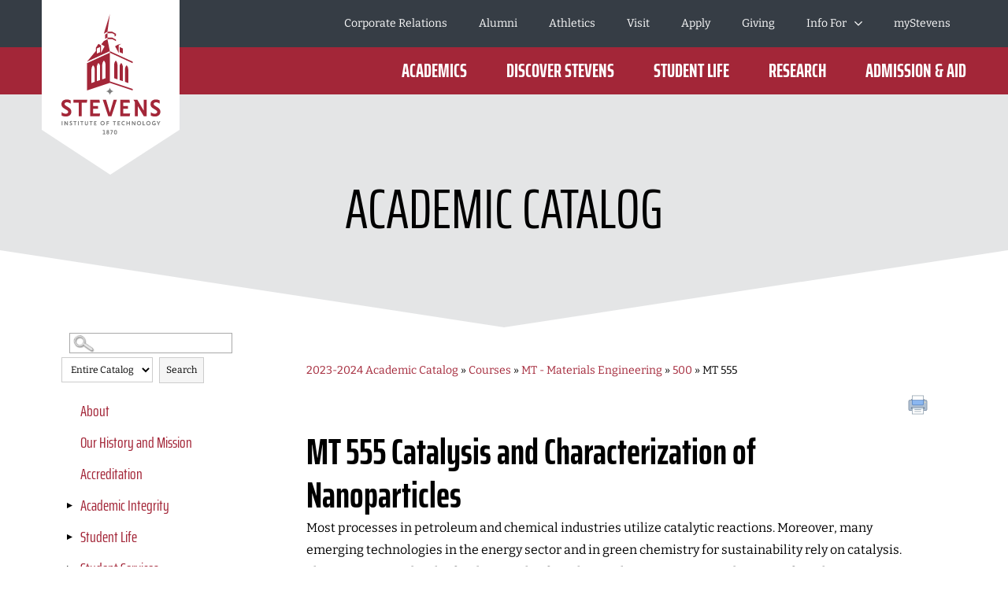

--- FILE ---
content_type: text/css
request_url: https://stevens.smartcatalogiq.com/Institutions/Stevens-Institution-of-Technology/styles/2311e3a0e429b492.css
body_size: 9804
content:
/*! normalize.css v8.0.0 | MIT License | github.com/necolas/normalize.css */
html {
    line-height: 1.15;
    -webkit-text-size-adjust: 100%;
}
body {
    margin: 0;
}
h1 {
    font-size: 2em;
    margin: 0.67em 0;
}
hr {
    box-sizing: content-box;
    height: 0;
    overflow: visible;
}
pre {
    font-family: monospace, monospace;
    font-size: 1em;
}
a {
    background-color: transparent;
}
abbr[title] {
    border-bottom: none;
    text-decoration: underline;
    -webkit-text-decoration: underline dotted;
    text-decoration: underline dotted;
}
b,
strong {
    font-weight: bolder;
}
code,
kbd,
samp {
    font-family: monospace, monospace;
    font-size: 1em;
}
small {
    font-size: 80%;
}
sub,
sup {
    font-size: 75%;
    line-height: 0;
    position: relative;
    vertical-align: baseline;
}
sub {
    bottom: -0.25em;
}
sup {
    top: -0.5em;
}
img {
    border-style: none;
}
button,
input,
optgroup,
select,
textarea {
    font-family: inherit;
    font-size: 100%;
    line-height: 1.15;
    margin: 0;
}
button,
input {
    overflow: visible;
}
button,
select {
    text-transform: none;
}
[type="button"],
[type="reset"],
[type="submit"],
button {
    -webkit-appearance: button;
}
[type="button"]::-moz-focus-inner,
[type="reset"]::-moz-focus-inner,
[type="submit"]::-moz-focus-inner,
button::-moz-focus-inner {
    border-style: none;
    padding: 0;
}
[type="button"]:-moz-focusring,
[type="reset"]:-moz-focusring,
[type="submit"]:-moz-focusring,
button:-moz-focusring {
    outline: 1px dotted ButtonText;
}
fieldset {
    padding: 0.35em 0.75em 0.625em;
}
legend {
    box-sizing: border-box;
    color: inherit;
    display: table;
    max-width: 100%;
    padding: 0;
    white-space: normal;
}
progress {
    vertical-align: baseline;
}
textarea {
    overflow: auto;
}
[type="checkbox"],
[type="radio"] {
    box-sizing: border-box;
    padding: 0;
}
[type="number"]::-webkit-inner-spin-button,
[type="number"]::-webkit-outer-spin-button {
    height: auto;
}
[type="search"] {
    -webkit-appearance: textfield;
    outline-offset: -2px;
}
[type="search"]::-webkit-search-decoration {
    -webkit-appearance: none;
}
::-webkit-file-upload-button {
    -webkit-appearance: button;
    font: inherit;
}
details {
    display: block;
}
summary {
    display: list-item;
}
[hidden],
template {
    display: none;
}
.error-page-wrapper p {
    font-family: Bitter, serif;
    font-style: normal;
    font-weight: 400;
}
.error-page-wrapper h1,
.error-page-wrapper h3 {
    font-family: Saira Extra Condensed, sans-serif;
    font-style: normal;
    font-weight: 700;
}
*,
:after,
:before {
    box-sizing: border-box;
}
html {
    -webkit-tap-highlight-color: rgba(0, 0, 0, 0);
    scroll-padding-top: 3.4375rem;
}
body {
    color: #000;
    -webkit-font-smoothing: antialiased;
    -moz-font-smoothing: antialiased;
    -o-font-smoothing: antialiased;
    -moz-osx-font-smoothing: grayscale;
    -webkit-text-size-adjust: 100%;
    line-height: 1.5;
}
body.menu-expand,
body.show-popup,
main {
    overflow: hidden;
}
.error-page-wrapper {
    max-width: 1800px;
    margin: 0 auto;
    padding-top: 3.125rem;
    padding-bottom: 3.125rem;
    display: flex;
    flex-direction: column;
    align-items: center;
}
@media screen and (max-width: 767px) {
    .error-page-wrapper {
        padding-right: 8.3333333333%;
        padding-left: 8.3333333333%;
    }
}
.error-page-wrapper h1 {
    font-size: 9.375rem;
    line-height: 1;
    color: #363d45;
}
@media screen and (min-width: 768px) {
    .error-page-wrapper h1 {
        font-size: 15.625rem;
        line-height: 1;
    }
}
.error-page-wrapper h3 {
    font-size: 2.1875rem;
    line-height: 1;
    margin-bottom: 3.125rem;
    color: #363d45;
}
@media screen and (min-width: 768px) {
    .error-page-wrapper h3 {
        font-size: 3.125rem;
        line-height: 1;
    }
}
.error-page-wrapper p {
    font-size: 1rem;
    line-height: 1.5;
    text-align: center;
}
@media screen and (min-width: 768px) {
    .error-page-wrapper p {
        font-size: 1.125rem;
        line-height: 1.3334;
    }
}
h1,
h2,
h3,
h4,
h5,
h6 {
    margin: 0;
    line-height: 1.1;
}
p {
    margin-top: 0;
}
p:last-child {
    margin-bottom: 0;
}
ol,
ul {
    margin-top: 0;
}
ol ol,
ol ul,
ul ol,
ul ul {
    margin-bottom: 0;
}
ul {
    list-style-type: disc;
}
img {
    display: block;
    width: 100%;
    height: auto;
}
svg circle,
svg ellipse,
svg line,
svg path,
svg polygon,
svg rect {
    transition: fill 0.2s ease-in-out;
}
html[data-whatintent="mouse"] svg circle,
html[data-whatintent="mouse"] svg ellipse,
html[data-whatintent="mouse"] svg line,
html[data-whatintent="mouse"] svg path,
html[data-whatintent="mouse"] svg polygon,
html[data-whatintent="mouse"] svg rect {
    transition: all 0.2s;
}
html[data-whatintent="mouse"] svg circle:hover,
html[data-whatintent="mouse"] svg ellipse:hover,
html[data-whatintent="mouse"] svg line:hover,
html[data-whatintent="mouse"] svg path:hover,
html[data-whatintent="mouse"] svg polygon:hover,
html[data-whatintent="mouse"] svg rect:hover {
    transition: fill 0.2s ease-in-out;
}
nav ol,
nav ul {
    margin: 0;
    padding: 0;
    list-style: none;
}
dl {
    margin-top: 0;
}
dd {
    margin: 0;
}
figure {
    margin: 0 0 1.25rem;
}
figure img {
    width: 100%;
}
figure figcaption {
    margin-top: 0.625rem;
    font-size: 0.75rem;
    line-height: 1.3334;
    letter-spacing: 0.01875rem;
    text-transform: uppercase;
}
@media screen and (min-width: 768px) {
    figure.left {
        margin: 0 4.1666666667% 1.25rem -10.4166666667%;
        width: 60%;
        float: left;
    }
    figure.right {
        margin: 0 -10.4166666667% 1.25rem 4.1666666667%;
        width: 60%;
        float: right;
    }
}
address {
    font-style: normal;
}
form {
    margin: 0;
}
fieldset {
    margin: 0;
    padding: 0;
    border: 0;
}
textarea {
    resize: vertical;
}
button {
    padding: 0;
    border: 0;
    background-color: transparent;
}
body button:focus {
    background: none;
}
.button-reset,
[type="button"],
[type="reset"],
[type="submit"],
button {
    cursor: pointer;
}
[disabled] {
    cursor: default;
}
iframe {
    border: 0;
}
section.two-cols {
    margin-top: 2.5rem;
    margin-bottom: 2.5rem;
}
@media screen and (min-width: 768px) {
    section.two-cols {
        -moz-column-gap: 2.5rem;
        column-gap: 2.5rem;
        -moz-column-count: 2;
        column-count: 2;
    }
}
section.two-cols img {
    margin-bottom: 0.9375rem;
    float: left;
}
[tabindex="-1"]:focus {
    outline: none !important;
}
@media print {
    *,
    :after,
    :before {
        background: transparent !important;
        color: #000 !important;
        text-shadow: none !important;
        box-shadow: none !important;
    }
    a,
    a:visited {
        text-decoration: underline;
    }
    a[href]:after {
        content: " (" attr(href) ")";
    }
    abbr[title]:after {
        content: " (" attr(title) ")";
    }
    a[href^="#"]:after,
    a[href^="javascript:"]:after {
        content: "";
    }
    pre {
        white-space: pre-wrap !important;
    }
    blockquote,
    pre {
        border: 1px solid #999;
        page-break-inside: avoid;
    }
    thead {
        display: table-header-group;
    }
    img,
    tr {
        page-break-inside: avoid;
    }
    img {
        max-width: 100% !important;
    }
    h2,
    h3,
    p {
        orphans: 3;
        widows: 3;
    }
    h2,
    h3 {
        page-break-after: avoid;
    }
}
@font-face {
    font-family: Saira Extra Condensed;
    font-style: normal;
    font-weight: 400;
    src: local(""), url(/fonts/saira-extra-condensed-v11-latin-regular.woff2) format("woff2"), url(/fonts/saira-extra-condensed-v11-latin-regular.woff) format("woff");
}
@font-face {
    font-family: Saira Extra Condensed;
    font-style: normal;
    font-weight: 700;
    src: local(""), url(/fonts/saira-extra-condensed-v11-latin-700.woff2) format("woff2"), url(/fonts/saira-extra-condensed-v11-latin-700.woff) format("woff");
}
@font-face {
    font-family: Bitter;
    font-style: normal;
    font-weight: 400;
    src: local(""), url(/fonts/bitter-v28-latin-regular.woff2) format("woff2"), url(/fonts/bitter-v28-latin-regular.woff) format("woff");
}
@font-face {
    font-family: Bitter;
    font-style: italic;
    font-weight: 400;
    src: local(""), url(/fonts/bitter-v28-latin-italic.woff2) format("woff2"), url(/fonts/bitter-v28-latin-italic.woff) format("woff");
}
@font-face {
    font-family: Bitter;
    font-style: normal;
    font-weight: 700;
    src: local(""), url(/fonts/bitter-v28-latin-700.woff2) format("woff2"), url(/fonts/bitter-v28-latin-700.woff) format("woff");
}
@font-face {
    font-family: Bitter;
    font-style: italic;
    font-weight: 700;
    src: local(""), url(/fonts/bitter-v28-latin-700italic.woff2) format("woff2"), url(/fonts/bitter-v28-latin-700italic.woff) format("woff");
}
.skip-link {
    position: absolute;
    left: 1.25rem;
    background-color: #a32638;
    color: #fff;
    z-index: 99999;
}
.skip-link:not(:focus) {
    position: absolute;
    white-space: nowrap;
    width: 1px;
    height: 1px;
    overflow: hidden;
    border: 0;
    padding: 0;
    clip: rect(0 0 0 0);
    -webkit-clip-path: inset(50%);
    clip-path: inset(50%);
    margin: -1px;
}


--- FILE ---
content_type: text/css
request_url: https://stevens.smartcatalogiq.com/Institutions/Stevens-Institution-of-Technology/styles/a03846d759782af8.css
body_size: 89169
content:
.notification-banner_cc--notification-banner__8fi_c .notification-banner_c--notification-banner__IbS2c .notification-banner_inner-wrapper__AbdhR .notification-banner_alert-description__09Png p,
.notification-banner_cc--notification-banner__8fi_c .notification-banner_c--notification-banner__IbS2c .notification-banner_inner-wrapper__AbdhR .notification-banner_alert-updated__NZtCw {
    font-family: Bitter, serif;
    font-style: normal;
    font-weight: 400;
}
.notification-banner_cc--notification-banner__8fi_c .notification-banner_c--notification-banner__IbS2c .notification-banner_inner-wrapper__AbdhR .notification-banner_alert-cta__z2_AZ a,
.notification-banner_cc--notification-banner__8fi_c .notification-banner_c--notification-banner__IbS2c .notification-banner_inner-wrapper__AbdhR .notification-banner_alert-title__Wje_3 {
    font-family: Saira Extra Condensed, sans-serif;
    font-style: normal;
    font-weight: 700;
}
.notification-banner_cc--notification-banner__8fi_c {
    background-color: #ebc73b;
}
.notification-banner_cc--notification-banner__8fi_c .notification-banner_c--notification-banner__IbS2c {
    max-width: 1800px;
    margin: 0 auto;
}
.notification-banner_cc--notification-banner__8fi_c .notification-banner_c--notification-banner__IbS2c .notification-banner_inner-wrapper__AbdhR {
    padding: 1.25rem 6.25% 1.875rem;
}
@media screen and (min-width: 768px) {
    .notification-banner_cc--notification-banner__8fi_c .notification-banner_c--notification-banner__IbS2c .notification-banner_inner-wrapper__AbdhR {
        padding: 2.1875rem 4.1666666667%;
        display: flex;
    }
    .notification-banner_cc--notification-banner__8fi_c .notification-banner_c--notification-banner__IbS2c .notification-banner_inner-wrapper__AbdhR .notification-banner_alert__eoBsr {
        flex: 1 0 22.7272727273%;
    }
}
.notification-banner_cc--notification-banner__8fi_c .notification-banner_c--notification-banner__IbS2c .notification-banner_inner-wrapper__AbdhR .notification-banner_alert-title__Wje_3 {
    font-size: 1.5rem;
    line-height: 1;
    text-transform: uppercase;
}
@media screen and (min-width: 768px) {
    .notification-banner_cc--notification-banner__8fi_c .notification-banner_c--notification-banner__IbS2c .notification-banner_inner-wrapper__AbdhR .notification-banner_alert-title__Wje_3 {
        font-size: 2.25rem;
        line-height: 1;
    }
}
.notification-banner_cc--notification-banner__8fi_c .notification-banner_c--notification-banner__IbS2c .notification-banner_inner-wrapper__AbdhR .notification-banner_alert-updated__NZtCw {
    margin-top: 0.3125rem;
    font-size: 0.5rem;
    line-height: 1.25;
    display: block;
}
@media screen and (min-width: 768px) {
    .notification-banner_cc--notification-banner__8fi_c .notification-banner_c--notification-banner__IbS2c .notification-banner_inner-wrapper__AbdhR .notification-banner_alert-updated__NZtCw {
        margin-top: 0.625rem;
        font-size: 0.625rem;
        line-height: 1;
        flex: 1 0 52.2727272727%;
    }
}
@media screen and (max-width: 767px) {
    .notification-banner_cc--notification-banner__8fi_c .notification-banner_c--notification-banner__IbS2c .notification-banner_inner-wrapper__AbdhR .notification-banner_alert-description__09Png {
        margin-top: 0.9375rem;
    }
}
@media screen and (min-width: 768px) {
    .notification-banner_cc--notification-banner__8fi_c .notification-banner_c--notification-banner__IbS2c .notification-banner_inner-wrapper__AbdhR .notification-banner_alert-description__09Png {
        margin-left: 4.5454545455%;
    }
}
.notification-banner_cc--notification-banner__8fi_c .notification-banner_c--notification-banner__IbS2c .notification-banner_inner-wrapper__AbdhR .notification-banner_alert-description__09Png p {
    font-size: 0.75rem;
    line-height: 1.5;
}
@media screen and (min-width: 768px) {
    .notification-banner_cc--notification-banner__8fi_c .notification-banner_c--notification-banner__IbS2c .notification-banner_inner-wrapper__AbdhR .notification-banner_alert-description__09Png p {
        font-size: 0.875rem;
        line-height: 1.8572;
    }
}
@media screen and (max-width: 767px) {
    .notification-banner_cc--notification-banner__8fi_c .notification-banner_c--notification-banner__IbS2c .notification-banner_inner-wrapper__AbdhR .notification-banner_alert-cta__z2_AZ {
        margin-top: 1.25rem;
    }
}
@media screen and (min-width: 768px) {
    .notification-banner_cc--notification-banner__8fi_c .notification-banner_c--notification-banner__IbS2c .notification-banner_inner-wrapper__AbdhR .notification-banner_alert-cta__z2_AZ {
        margin-left: 4.5454545455%;
    }
}
.notification-banner_cc--notification-banner__8fi_c .notification-banner_c--notification-banner__IbS2c .notification-banner_inner-wrapper__AbdhR .notification-banner_alert-cta__z2_AZ a {
    font-size: 1.125rem;
    line-height: 1;
    padding: 0.625rem 2rem;
    position: relative;
    display: inline-flex;
    justify-content: center;
    align-items: center;
    text-decoration: none;
    text-align: center;
    width: 100%;
    min-height: 3.75rem;
    letter-spacing: 0.0625rem;
    border-radius: 0;
    color: #fff;
    background-color: transparent;
    text-transform: uppercase;
    transition: background-color 0.2s ease-in-out;
    -webkit-appearance: none;
    -moz-appearance: none;
    appearance: none;
    outline-offset: 0;
    color: #a32638;
}
.notification-banner_cc--notification-banner__8fi_c .notification-banner_c--notification-banner__IbS2c .notification-banner_inner-wrapper__AbdhR .notification-banner_alert-cta__z2_AZ a:after {
    position: absolute;
    width: 100%;
    height: 100%;
    top: 0;
    left: 0;
    border: 0.1875rem solid #ebc73b;
    transition: border-width 0.2s ease-in-out;
    content: "";
}
.notification-banner_cc--notification-banner__8fi_c .notification-banner_c--notification-banner__IbS2c .notification-banner_inner-wrapper__AbdhR .notification-banner_alert-cta__z2_AZ a:before {
    position: absolute;
    width: calc(100% - 0.75rem);
    height: calc(100% - 0.75rem);
    top: 0.375rem;
    left: 0.375rem;
    border: 0.125rem solid #fff;
    content: "";
}
@media screen and (min-width: 768px) {
    .notification-banner_cc--notification-banner__8fi_c .notification-banner_c--notification-banner__IbS2c .notification-banner_inner-wrapper__AbdhR .notification-banner_alert-cta__z2_AZ a {
        width: auto;
        min-width: 12.5rem;
    }
}
.notification-banner_cc--notification-banner__8fi_c .notification-banner_c--notification-banner__IbS2c .notification-banner_inner-wrapper__AbdhR .notification-banner_alert-cta__z2_AZ a:focus {
    background-color: transparent;
    color: #fff;
    border-color: #ebc73b;
    text-decoration: none;
}
.notification-banner_cc--notification-banner__8fi_c .notification-banner_c--notification-banner__IbS2c .notification-banner_inner-wrapper__AbdhR .notification-banner_alert-cta__z2_AZ a:focus:after {
    transition: border-width 0.2s ease-in-out;
    border-width: 0.5rem;
}
html[data-whatintent="mouse"] .notification-banner_cc--notification-banner__8fi_c .notification-banner_c--notification-banner__IbS2c .notification-banner_inner-wrapper__AbdhR .notification-banner_alert-cta__z2_AZ a:hover {
    background-color: transparent;
    color: #fff;
    text-decoration: none;
    border-width: 0.5rem;
}
html[data-whatintent="mouse"] .notification-banner_cc--notification-banner__8fi_c .notification-banner_c--notification-banner__IbS2c .notification-banner_inner-wrapper__AbdhR .notification-banner_alert-cta__z2_AZ a:hover:after {
    transition: border-width 0.2s ease-in-out;
    border-width: 0.5rem;
}
.notification-banner_cc--notification-banner__8fi_c .notification-banner_c--notification-banner__IbS2c .notification-banner_inner-wrapper__AbdhR .notification-banner_alert-cta__z2_AZ a:after {
    border-color: #a32638;
}
.notification-banner_cc--notification-banner__8fi_c .notification-banner_c--notification-banner__IbS2c .notification-banner_inner-wrapper__AbdhR .notification-banner_alert-cta__z2_AZ a:before {
    border-color: #7f7f7f;
}
.notification-banner_cc--notification-banner__8fi_c .notification-banner_c--notification-banner__IbS2c .notification-banner_inner-wrapper__AbdhR .notification-banner_alert-cta__z2_AZ a:focus {
    color: #a32638;
}
html[data-whatintent="mouse"] .notification-banner_cc--notification-banner__8fi_c .notification-banner_c--notification-banner__IbS2c .notification-banner_inner-wrapper__AbdhR .notification-banner_alert-cta__z2_AZ a {
    transition: all 0.2s;
}
html[data-whatintent="mouse"] .notification-banner_cc--notification-banner__8fi_c .notification-banner_c--notification-banner__IbS2c .notification-banner_inner-wrapper__AbdhR .notification-banner_alert-cta__z2_AZ a:hover {
    color: #a32638;
}
.utility-menu_utility-nav__eX3B0 .utility-menu_menu-item__PcYe2,
.utility-menu_utility-nav__eX3B0 .utility-menu_menu-item__PcYe2 .utility-menu_link-wrapper__sHckN a,
.utility-menu_utility-nav__eX3B0 .utility-menu_menu-item__PcYe2 .utility-menu_link-wrapper__sHckN button {
    font-family: Bitter, serif;
    font-style: normal;
    font-weight: 400;
}
.utility-menu_utility-nav__eX3B0 {
    display: flex;
    flex-direction: column;
    margin: 0;
    padding: 0;
    list-style: none;
}
@media screen and (min-width: 1024px) {
    .utility-menu_utility-nav__eX3B0 {
        flex-direction: row;
    }
}
.utility-menu_utility-nav__eX3B0 .utility-menu_menu-item__PcYe2 {
    font-size: 0.875rem;
    line-height: 1.5715;
    padding-top: 1.25rem;
    padding-bottom: 1.25rem;
    position: relative;
    color: #fff;
}
@media screen and (max-width: 1023px) {
    .utility-menu_utility-nav__eX3B0 .utility-menu_menu-item__PcYe2 {
        border-bottom: 0.0625rem solid hsla(0, 0%, 100%, 0.3);
    }
}
@media screen and (min-width: 1024px) {
    .utility-menu_utility-nav__eX3B0 .utility-menu_menu-item__PcYe2 {
        padding: 1.25rem 0.75rem;
    }
    html[data-whatintent="mouse"] .utility-menu_utility-nav__eX3B0 .utility-menu_menu-item__PcYe2 {
        transition: all 0.2s;
    }
    html[data-whatintent="mouse"] .utility-menu_utility-nav__eX3B0 .utility-menu_menu-item__PcYe2:hover .utility-menu_link-wrapper__sHckN > svg {
        transform: rotate(180deg);
    }
    html[data-whatintent="mouse"] .utility-menu_utility-nav__eX3B0 .utility-menu_menu-item__PcYe2:hover .utility-menu_submenu-wrapper__GcQRp {
        display: block;
    }
}
@media screen and (min-width: 1200px) {
    .utility-menu_utility-nav__eX3B0 .utility-menu_menu-item__PcYe2 {
        padding-right: 1.25rem;
        padding-left: 1.25rem;
    }
}
.utility-menu_utility-nav__eX3B0 .utility-menu_menu-item__PcYe2 .utility-menu_link-wrapper__sHckN {
    display: flex;
    align-items: center;
    justify-content: space-between;
}
.utility-menu_utility-nav__eX3B0 .utility-menu_menu-item__PcYe2 .utility-menu_link-wrapper__sHckN a,
.utility-menu_utility-nav__eX3B0 .utility-menu_menu-item__PcYe2 .utility-menu_link-wrapper__sHckN button {
    font-size: 0.875rem;
    line-height: 1.5715;
    color: #fff;
    text-decoration: none;
}
html[data-whatintent="mouse"] .utility-menu_utility-nav__eX3B0 .utility-menu_menu-item__PcYe2 .utility-menu_link-wrapper__sHckN a,
html[data-whatintent="mouse"] .utility-menu_utility-nav__eX3B0 .utility-menu_menu-item__PcYe2 .utility-menu_link-wrapper__sHckN button {
    transition: all 0.2s;
}
html[data-whatintent="mouse"] .utility-menu_utility-nav__eX3B0 .utility-menu_menu-item__PcYe2 .utility-menu_link-wrapper__sHckN a:hover,
html[data-whatintent="mouse"] .utility-menu_utility-nav__eX3B0 .utility-menu_menu-item__PcYe2 .utility-menu_link-wrapper__sHckN button:hover {
    text-decoration: underline;
}
.utility-menu_utility-nav__eX3B0 .utility-menu_menu-item__PcYe2 .utility-menu_link-wrapper__sHckN > svg {
    display: none;
}
@media screen and (min-width: 1024px) {
    .utility-menu_utility-nav__eX3B0 .utility-menu_menu-item__PcYe2 .utility-menu_link-wrapper__sHckN > svg {
        margin-left: 0.625rem;
        display: inline-block;
        transition: transform 0.1s ease;
    }
    .utility-menu_utility-nav__eX3B0 .utility-menu_menu-item__PcYe2 .utility-menu_link-wrapper__sHckN .utility-menu_submenu-arrow__iVcQr,
    [data-whatinput="keyboard"] .utility-menu_utility-nav__eX3B0 .utility-menu_menu-item__PcYe2 .utility-menu_link-wrapper__sHckN > svg,
    [data-whatinput="touch"] .utility-menu_utility-nav__eX3B0 .utility-menu_menu-item__PcYe2 .utility-menu_link-wrapper__sHckN > svg {
        display: none;
    }
    [data-whatinput="keyboard"] .utility-menu_utility-nav__eX3B0 .utility-menu_menu-item__PcYe2 .utility-menu_link-wrapper__sHckN .utility-menu_submenu-arrow__iVcQr,
    [data-whatinput="touch"] .utility-menu_utility-nav__eX3B0 .utility-menu_menu-item__PcYe2 .utility-menu_link-wrapper__sHckN .utility-menu_submenu-arrow__iVcQr {
        margin-left: 0.625rem;
        display: block;
    }
    [data-whatinput="keyboard"] .utility-menu_utility-nav__eX3B0 .utility-menu_menu-item__PcYe2 .utility-menu_link-wrapper__sHckN .utility-menu_submenu-arrow__iVcQr svg,
    [data-whatinput="touch"] .utility-menu_utility-nav__eX3B0 .utility-menu_menu-item__PcYe2 .utility-menu_link-wrapper__sHckN .utility-menu_submenu-arrow__iVcQr svg {
        width: 0.75rem;
        height: auto;
    }
}
.utility-menu_utility-nav__eX3B0 .utility-menu_menu-item__PcYe2 .utility-menu_link-wrapper__sHckN .utility-menu_submenu-arrow__iVcQr.utility-menu_open__EIKE9 svg {
    transform: rotate(180deg);
}
.utility-menu_utility-nav__eX3B0 .utility-menu_menu-item__PcYe2 .utility-menu_link-wrapper__sHckN .utility-menu_submenu-arrow__iVcQr svg {
    width: 0.9375rem;
    height: auto;
}
.utility-menu_utility-nav__eX3B0 .utility-menu_menu-item__PcYe2 .utility-menu_submenu-wrapper__GcQRp {
    display: none;
}
.utility-menu_utility-nav__eX3B0 .utility-menu_menu-item__PcYe2 .utility-menu_submenu-wrapper__GcQRp.utility-menu_show-nav__97dW2 {
    padding-top: 0.625rem;
    padding-bottom: 0.3125rem;
    display: block;
}
@media screen and (min-width: 1024px) {
    .utility-menu_utility-nav__eX3B0 .utility-menu_menu-item__PcYe2 .utility-menu_submenu-wrapper__GcQRp {
        position: absolute;
        top: 3.125rem;
        left: 0;
        min-width: 12.5rem;
        background: #7f7f7f;
        z-index: 12;
    }
}
.utility-menu_utility-nav__eX3B0 .utility-menu_menu-item__PcYe2 .utility-menu_submenu-wrapper__GcQRp ul {
    display: flex;
    flex-direction: column;
}
@media screen and (min-width: 1024px) {
    .utility-menu_utility-nav__eX3B0 .utility-menu_menu-item__PcYe2 .utility-menu_submenu-wrapper__GcQRp ul {
        padding-top: 0.9375rem;
        padding-bottom: 0.9375rem;
    }
}
.utility-menu_utility-nav__eX3B0 .utility-menu_menu-item__PcYe2 .utility-menu_submenu-wrapper__GcQRp ul .utility-menu_menu-item__PcYe2 {
    padding-top: 0.3125rem;
    padding-bottom: 0.3125rem;
    border: 0;
}
.footer_cc--footer__Z_q_L .footer_c--footer__gAcK1 .footer_inner-wrapper___MyBG .footer_footer-bottom__0F8Ec .footer_footer-legal-menu__QyX_Z a,
.footer_cc--footer__Z_q_L .footer_c--footer__gAcK1 .footer_inner-wrapper___MyBG .footer_footer-bottom__0F8Ec p {
    font-family: Bitter, serif;
    font-style: normal;
    font-weight: 400;
}
.footer_cc--footer__Z_q_L .footer_c--footer__gAcK1 .footer_inner-wrapper___MyBG .footer_footer-top__2rI5a .footer_left__EhGME .footer_footer-address__DricF,
.footer_cc--footer__Z_q_L .footer_c--footer__gAcK1 .footer_inner-wrapper___MyBG .footer_footer-top__2rI5a .footer_right__1kSAC .footer_footer-menu__4BjIY a,
.footer_cc--footer__Z_q_L .footer_c--footer__gAcK1 .footer_inner-wrapper___MyBG .footer_footer-top__2rI5a .footer_right__1kSAC .footer_footer-menu__4BjIY span {
    font-family: Saira Extra Condensed, sans-serif;
    font-style: normal;
    font-weight: 400;
}
.footer_cc--footer__Z_q_L .footer_c--footer__gAcK1 .footer_inner-wrapper___MyBG .footer_footer-top__2rI5a .footer_right__1kSAC .footer_footer-menu__4BjIY > li > a,
.footer_cc--footer__Z_q_L .footer_c--footer__gAcK1 .footer_inner-wrapper___MyBG .footer_footer-top__2rI5a .footer_right__1kSAC .footer_footer-menu__4BjIY > li > span,
.footer_cc--footer__Z_q_L .footer_c--footer__gAcK1 .footer_inner-wrapper___MyBG .footer_footer-top__2rI5a .footer_right__1kSAC .footer_footer-utility-menu__ewLKO li a {
    font-family: Saira Extra Condensed, sans-serif;
    font-style: normal;
    font-weight: 700;
}
.footer_cc--footer__Z_q_L {
    margin-top: 4.375rem;
    background-color: #363d45;
}
@media screen and (min-width: 768px) {
    .footer_cc--footer__Z_q_L {
        margin-top: 6.25rem;
    }
}
.publication-article .footer_cc--footer__Z_q_L {
    margin: 0;
}
.footer_cc--footer__Z_q_L .footer_c--footer__gAcK1 {
    max-width: 1800px;
    margin: 0 auto;
    position: relative;
}
.footer_cc--footer__Z_q_L .footer_c--footer__gAcK1:before {
    position: absolute;
    bottom: calc(100% - 0.0625rem);
    left: calc(50% - 4.0625rem);
    width: 8.125rem;
    height: 2.875rem;
    background: #363d45;
    content: "";
    -webkit-clip-path: polygon(0 100%, 0 100%, 100% 100%, 50% 0);
    clip-path: polygon(0 100%, 0 100%, 100% 100%, 50% 0);
}
@media screen and (min-width: 768px) {
    .footer_cc--footer__Z_q_L .footer_c--footer__gAcK1:before {
        left: 12.5%;
        width: 15.625rem;
        height: 5.5rem;
    }
}
@media screen and (min-width: 1024px) {
    .footer_cc--footer__Z_q_L .footer_c--footer__gAcK1:before {
        left: 4.1666666667%;
        width: 11.4375rem;
        height: 3.9375rem;
    }
}
.footer_cc--footer__Z_q_L .footer_c--footer__gAcK1 .footer_inner-wrapper___MyBG {
    padding-right: 6.25%;
    padding-bottom: 2.5rem;
    padding-left: 6.25%;
    position: relative;
}
@media screen and (min-width: 768px) {
    .footer_cc--footer__Z_q_L .footer_c--footer__gAcK1 .footer_inner-wrapper___MyBG {
        padding-right: 6.25%;
        padding-left: 12.5%;
    }
}
@media screen and (min-width: 1024px) {
    .footer_cc--footer__Z_q_L .footer_c--footer__gAcK1 .footer_inner-wrapper___MyBG {
        padding-right: 4.1666666667%;
        padding-bottom: 3.125rem;
        padding-left: 4.1666666667%;
    }
}
@media screen and (min-width: 768px) {
    .footer_cc--footer__Z_q_L .footer_c--footer__gAcK1 .footer_inner-wrapper___MyBG .footer_footer-top__2rI5a {
        display: flex;
        justify-content: space-between;
    }
}
@media screen and (min-width: 1024px) {
    .footer_cc--footer__Z_q_L .footer_c--footer__gAcK1 .footer_inner-wrapper___MyBG .footer_footer-top__2rI5a {
        justify-content: space-between;
    }
}
@media screen and (min-width: 768px) {
    .footer_cc--footer__Z_q_L .footer_c--footer__gAcK1 .footer_inner-wrapper___MyBG .footer_footer-top__2rI5a .footer_left__EhGME {
        width: 15rem;
    }
}
@media screen and (min-width: 1024px) {
    .footer_cc--footer__Z_q_L .footer_c--footer__gAcK1 .footer_inner-wrapper___MyBG .footer_footer-top__2rI5a .footer_left__EhGME {
        margin-right: 6.8181818182%;
        width: 10.9375rem;
    }
}
.footer_cc--footer__Z_q_L .footer_c--footer__gAcK1 .footer_inner-wrapper___MyBG .footer_footer-top__2rI5a .footer_left__EhGME svg {
    margin-right: auto;
    margin-left: auto;
    display: block;
}
@media screen and (min-width: 1024px) {
    .footer_cc--footer__Z_q_L .footer_c--footer__gAcK1 .footer_inner-wrapper___MyBG .footer_footer-top__2rI5a .footer_left__EhGME svg {
        margin: 0;
    }
}
.footer_cc--footer__Z_q_L .footer_c--footer__gAcK1 .footer_inner-wrapper___MyBG .footer_footer-top__2rI5a .footer_left__EhGME .footer_footer-address__DricF {
    margin-top: 1.125rem;
    font-size: 1.125rem;
    line-height: 1.1112;
    color: #fff;
    text-align: center;
}
.footer_cc--footer__Z_q_L .footer_c--footer__gAcK1 .footer_inner-wrapper___MyBG .footer_footer-top__2rI5a .footer_right__1kSAC {
    margin-top: 1.875rem;
}
@media screen and (min-width: 768px) {
    .footer_cc--footer__Z_q_L .footer_c--footer__gAcK1 .footer_inner-wrapper___MyBG .footer_footer-top__2rI5a .footer_right__1kSAC {
        width: 51.2820512821%;
    }
}
@media screen and (min-width: 1024px) {
    .footer_cc--footer__Z_q_L .footer_c--footer__gAcK1 .footer_inner-wrapper___MyBG .footer_footer-top__2rI5a .footer_right__1kSAC {
        margin: 0;
        padding-top: 3.4375rem;
        width: 77.2727272727%;
    }
}
.footer_cc--footer__Z_q_L .footer_c--footer__gAcK1 .footer_inner-wrapper___MyBG .footer_footer-top__2rI5a .footer_right__1kSAC .footer_footer-utility-menu__ewLKO {
    list-style: none;
    padding: 0;
    margin: 0;
    display: flex;
    flex-wrap: wrap;
}
@media screen and (min-width: 1024px) {
    .footer_cc--footer__Z_q_L .footer_c--footer__gAcK1 .footer_inner-wrapper___MyBG .footer_footer-top__2rI5a .footer_right__1kSAC .footer_footer-utility-menu__ewLKO {
        justify-content: flex-end;
    }
}
.footer_cc--footer__Z_q_L .footer_c--footer__gAcK1 .footer_inner-wrapper___MyBG .footer_footer-top__2rI5a .footer_right__1kSAC .footer_footer-utility-menu__ewLKO li {
    flex: 0 0 calc(50% - 6.25%);
}
@media screen and (min-width: 1024px) {
    .footer_cc--footer__Z_q_L .footer_c--footer__gAcK1 .footer_inner-wrapper___MyBG .footer_footer-top__2rI5a .footer_right__1kSAC .footer_footer-utility-menu__ewLKO li {
        flex: 0 0 auto;
        padding-left: 0;
    }
}
.footer_cc--footer__Z_q_L .footer_c--footer__gAcK1 .footer_inner-wrapper___MyBG .footer_footer-top__2rI5a .footer_right__1kSAC .footer_footer-utility-menu__ewLKO li:nth-child(odd) {
    margin-right: 7.1428571429%;
}
.footer_cc--footer__Z_q_L .footer_c--footer__gAcK1 .footer_inner-wrapper___MyBG .footer_footer-top__2rI5a .footer_right__1kSAC .footer_footer-utility-menu__ewLKO li a {
    font-size: 1.5rem;
    color: #fff;
    text-decoration: none;
}
@media screen and (min-width: 1024px) {
    .footer_cc--footer__Z_q_L .footer_c--footer__gAcK1 .footer_inner-wrapper___MyBG .footer_footer-top__2rI5a .footer_right__1kSAC .footer_footer-utility-menu__ewLKO li a {
        font-size: 1.125rem;
    }
}
html[data-whatintent="mouse"] .footer_cc--footer__Z_q_L .footer_c--footer__gAcK1 .footer_inner-wrapper___MyBG .footer_footer-top__2rI5a .footer_right__1kSAC .footer_footer-utility-menu__ewLKO li a {
    transition: all 0.2s;
}
html[data-whatintent="mouse"] .footer_cc--footer__Z_q_L .footer_c--footer__gAcK1 .footer_inner-wrapper___MyBG .footer_footer-top__2rI5a .footer_right__1kSAC .footer_footer-utility-menu__ewLKO li a:hover {
    color: #fff;
    text-decoration: underline;
}
.footer_cc--footer__Z_q_L .footer_c--footer__gAcK1 .footer_inner-wrapper___MyBG .footer_footer-top__2rI5a .footer_right__1kSAC .footer_footer-utility-menu__ewLKO li a:after {
    display: inline;
    content: " >";
}
@media screen and (min-width: 1024px) {
    .footer_cc--footer__Z_q_L .footer_c--footer__gAcK1 .footer_inner-wrapper___MyBG .footer_footer-top__2rI5a .footer_right__1kSAC .footer_footer-utility-menu__ewLKO li:not(:last-child) {
        margin-right: 3.125rem;
    }
}
.footer_cc--footer__Z_q_L .footer_c--footer__gAcK1 .footer_inner-wrapper___MyBG .footer_footer-top__2rI5a .footer_right__1kSAC .footer_footer-menu__4BjIY {
    list-style: none;
    padding: 0;
    margin: 2rem 0 0;
    display: flex;
    flex-wrap: wrap;
    color: #fff;
}
@media screen and (min-width: 1024px) {
    .footer_cc--footer__Z_q_L .footer_c--footer__gAcK1 .footer_inner-wrapper___MyBG .footer_footer-top__2rI5a .footer_right__1kSAC .footer_footer-menu__4BjIY {
        margin-top: 2.5rem;
        justify-content: space-between;
    }
}
.footer_cc--footer__Z_q_L .footer_c--footer__gAcK1 .footer_inner-wrapper___MyBG .footer_footer-top__2rI5a .footer_right__1kSAC .footer_footer-menu__4BjIY .description {
    display: none;
}
.footer_cc--footer__Z_q_L .footer_c--footer__gAcK1 .footer_inner-wrapper___MyBG .footer_footer-top__2rI5a .footer_right__1kSAC .footer_footer-menu__4BjIY ul {
    list-style: none;
    padding: 0;
    margin: 0;
}
.footer_cc--footer__Z_q_L .footer_c--footer__gAcK1 .footer_inner-wrapper___MyBG .footer_footer-top__2rI5a .footer_right__1kSAC .footer_footer-menu__4BjIY > li {
    flex: 0 0 calc(50% - 6.25%);
}
@media screen and (min-width: 1024px) {
    .footer_cc--footer__Z_q_L .footer_c--footer__gAcK1 .footer_inner-wrapper___MyBG .footer_footer-top__2rI5a .footer_right__1kSAC .footer_footer-menu__4BjIY > li {
        flex: auto;
        width: 20.5882352941%;
    }
}
.footer_cc--footer__Z_q_L .footer_c--footer__gAcK1 .footer_inner-wrapper___MyBG .footer_footer-top__2rI5a .footer_right__1kSAC .footer_footer-menu__4BjIY > li:nth-child(odd) {
    margin-right: 7.1428571429%;
}
@media screen and (min-width: 1024px) {
    .footer_cc--footer__Z_q_L .footer_c--footer__gAcK1 .footer_inner-wrapper___MyBG .footer_footer-top__2rI5a .footer_right__1kSAC .footer_footer-menu__4BjIY > li:nth-child(odd) {
        margin: 0;
    }
}
@media screen and (max-width: 1023px) {
    .footer_cc--footer__Z_q_L .footer_c--footer__gAcK1 .footer_inner-wrapper___MyBG .footer_footer-top__2rI5a .footer_right__1kSAC .footer_footer-menu__4BjIY > li:not(:nth-child(-n + 2)) {
        margin-top: 1.875rem;
    }
}
@media screen and (min-width: 1024px) {
    .footer_cc--footer__Z_q_L .footer_c--footer__gAcK1 .footer_inner-wrapper___MyBG .footer_footer-top__2rI5a .footer_right__1kSAC .footer_footer-menu__4BjIY > li:not(:last-child) {
        margin-right: 5.8823529412%;
    }
}
.footer_cc--footer__Z_q_L .footer_c--footer__gAcK1 .footer_inner-wrapper___MyBG .footer_footer-top__2rI5a .footer_right__1kSAC .footer_footer-menu__4BjIY > li > a,
.footer_cc--footer__Z_q_L .footer_c--footer__gAcK1 .footer_inner-wrapper___MyBG .footer_footer-top__2rI5a .footer_right__1kSAC .footer_footer-menu__4BjIY > li > span {
    font-size: 1.125rem;
    line-height: 1.1112;
}
.footer_cc--footer__Z_q_L .footer_c--footer__gAcK1 .footer_inner-wrapper___MyBG .footer_footer-top__2rI5a .footer_right__1kSAC .footer_footer-menu__4BjIY > li > ul {
    margin-top: 1.25rem;
}
.footer_cc--footer__Z_q_L .footer_c--footer__gAcK1 .footer_inner-wrapper___MyBG .footer_footer-top__2rI5a .footer_right__1kSAC .footer_footer-menu__4BjIY > li > ul > li:not(:last-child) {
    margin-bottom: 0.625rem;
}
@media screen and (min-width: 1024px) {
    .footer_cc--footer__Z_q_L .footer_c--footer__gAcK1 .footer_inner-wrapper___MyBG .footer_footer-top__2rI5a .footer_right__1kSAC .footer_footer-menu__4BjIY > li > ul > li:not(:last-child) {
        margin-bottom: 1rem;
    }
}
.footer_cc--footer__Z_q_L .footer_c--footer__gAcK1 .footer_inner-wrapper___MyBG .footer_footer-top__2rI5a .footer_right__1kSAC .footer_footer-menu__4BjIY a,
.footer_cc--footer__Z_q_L .footer_c--footer__gAcK1 .footer_inner-wrapper___MyBG .footer_footer-top__2rI5a .footer_right__1kSAC .footer_footer-menu__4BjIY span {
    font-size: 1rem;
    line-height: 1.125;
    color: #fff;
    text-decoration: none;
}
html[data-whatintent="mouse"] .footer_cc--footer__Z_q_L .footer_c--footer__gAcK1 .footer_inner-wrapper___MyBG .footer_footer-top__2rI5a .footer_right__1kSAC .footer_footer-menu__4BjIY a {
    transition: all 0.2s;
}
html[data-whatintent="mouse"] .footer_cc--footer__Z_q_L .footer_c--footer__gAcK1 .footer_inner-wrapper___MyBG .footer_footer-top__2rI5a .footer_right__1kSAC .footer_footer-menu__4BjIY a:hover {
    text-decoration: underline;
}
@media screen and (min-width: 1024px) {
    .footer_cc--footer__Z_q_L .footer_c--footer__gAcK1 .footer_inner-wrapper___MyBG .footer_footer-bottom__0F8Ec {
        margin-top: 2.25rem;
        display: flex;
        align-items: center;
        justify-content: space-between;
    }
    .footer_cc--footer__Z_q_L .footer_c--footer__gAcK1 .footer_inner-wrapper___MyBG .footer_footer-bottom__0F8Ec .footer_left__EhGME {
        width: 10.9375rem;
    }
}
.footer_cc--footer__Z_q_L .footer_c--footer__gAcK1 .footer_inner-wrapper___MyBG .footer_footer-bottom__0F8Ec .footer_right__1kSAC {
    margin-top: 1.875rem;
    display: flex;
    flex-direction: column;
    align-items: center;
}
@media screen and (min-width: 1024px) {
    .footer_cc--footer__Z_q_L .footer_c--footer__gAcK1 .footer_inner-wrapper___MyBG .footer_footer-bottom__0F8Ec .footer_right__1kSAC {
        margin: 0;
        flex-direction: row;
        justify-content: space-between;
        width: 77.2727272727%;
    }
}
.footer_cc--footer__Z_q_L .footer_c--footer__gAcK1 .footer_inner-wrapper___MyBG .footer_footer-bottom__0F8Ec p {
    margin: 0;
    font-size: 0.75rem;
    color: #fff;
}
@media screen and (min-width: 1024px) {
    .footer_cc--footer__Z_q_L .footer_c--footer__gAcK1 .footer_inner-wrapper___MyBG .footer_footer-bottom__0F8Ec p {
        font-size: 0.625rem;
    }
}
.footer_cc--footer__Z_q_L .footer_c--footer__gAcK1 .footer_inner-wrapper___MyBG .footer_footer-bottom__0F8Ec .footer_social-links__MhPmU {
    list-style: none;
    padding: 0;
    margin: 0;
    display: flex;
    justify-content: center;
}
@media screen and (max-width: 1023px) {
    .footer_cc--footer__Z_q_L .footer_c--footer__gAcK1 .footer_inner-wrapper___MyBG .footer_footer-bottom__0F8Ec .footer_social-links__MhPmU li:not(:last-child) {
        margin-right: 1.5rem;
    }
}
.footer_cc--footer__Z_q_L .footer_c--footer__gAcK1 .footer_inner-wrapper___MyBG .footer_footer-bottom__0F8Ec .footer_social-links__MhPmU a {
    display: flex;
    align-items: center;
    justify-content: center;
    width: 2.75rem;
    height: 2.75rem;
}
html[data-whatintent="mouse"] .footer_cc--footer__Z_q_L .footer_c--footer__gAcK1 .footer_inner-wrapper___MyBG .footer_footer-bottom__0F8Ec .footer_social-links__MhPmU a {
    transition: all 0.2s;
}
html[data-whatintent="mouse"] .footer_cc--footer__Z_q_L .footer_c--footer__gAcK1 .footer_inner-wrapper___MyBG .footer_footer-bottom__0F8Ec .footer_social-links__MhPmU a:hover svg path {
    fill: #ebc73b;
}
.footer_cc--footer__Z_q_L .footer_c--footer__gAcK1 .footer_inner-wrapper___MyBG .footer_footer-bottom__0F8Ec .footer_footer-legal-menu__QyX_Z {
    list-style: none;
    padding: 0;
    margin: 1.875rem 0 0;
    display: flex;
}
@media screen and (min-width: 1024px) {
    .footer_cc--footer__Z_q_L .footer_c--footer__gAcK1 .footer_inner-wrapper___MyBG .footer_footer-bottom__0F8Ec .footer_footer-legal-menu__QyX_Z {
        margin: 0;
    }
}
@media screen and (max-width: 1023px) {
    .footer_cc--footer__Z_q_L .footer_c--footer__gAcK1 .footer_inner-wrapper___MyBG .footer_footer-bottom__0F8Ec .footer_footer-legal-menu__QyX_Z li:not(:last-child):after {
        margin-right: 0.5rem;
        margin-left: 0.5rem;
        display: inline-block;
        color: #fff;
        content: "|";
        vertical-align: middle;
    }
}
@media screen and (min-width: 1024px) {
    .footer_cc--footer__Z_q_L .footer_c--footer__gAcK1 .footer_inner-wrapper___MyBG .footer_footer-bottom__0F8Ec .footer_footer-legal-menu__QyX_Z li:not(:last-child) {
        margin-right: 3.125rem;
    }
}
.footer_cc--footer__Z_q_L .footer_c--footer__gAcK1 .footer_inner-wrapper___MyBG .footer_footer-bottom__0F8Ec .footer_footer-legal-menu__QyX_Z a {
    font-size: 0.75rem;
    color: #fff;
}
@media screen and (min-width: 1024px) {
    .footer_cc--footer__Z_q_L .footer_c--footer__gAcK1 .footer_inner-wrapper___MyBG .footer_footer-bottom__0F8Ec .footer_footer-legal-menu__QyX_Z a {
        font-size: 0.625rem;
    }
}
html[data-whatintent="mouse"] .footer_cc--footer__Z_q_L .footer_c--footer__gAcK1 .footer_inner-wrapper___MyBG .footer_footer-bottom__0F8Ec .footer_footer-legal-menu__QyX_Z a {
    transition: all 0.2s;
}
html[data-whatintent="mouse"] .footer_cc--footer__Z_q_L .footer_c--footer__gAcK1 .footer_inner-wrapper___MyBG .footer_footer-bottom__0F8Ec .footer_footer-legal-menu__QyX_Z a:hover {
    text-decoration: none;
}
.footer_cc--footer__Z_q_L .footer_c--footer__gAcK1 .footer_logo__ElLXN {
    width: 6.1875rem;
    height: 8.5625rem;
}
@media screen and (min-width: 768px) {
    .footer_cc--footer__Z_q_L .footer_c--footer__gAcK1 .footer_logo__ElLXN {
        width: 10.9375rem;
        height: 15.125rem;
    }
}
.embedded-image_image-wrapper__XKiwG .embedded-image_image-credit__85vt_ {
    font-family: Bitter, serif;
    font-style: italic;
    font-weight: 400;
}
.embedded-image_image-wrapper__XKiwG .embedded-image_caption__k_gV6 {
    font-family: Saira Extra Condensed, sans-serif;
    font-style: normal;
    font-weight: 400;
    font-size: 1.125rem;
    line-height: 1.1112;
    margin-top: 0.625rem;
    display: block;
}
@media screen and (min-width: 768px) {
    .embedded-image_image-wrapper__XKiwG .embedded-image_caption__k_gV6 {
        font-size: 1.5rem;
        line-height: 1;
        margin-top: 1.25rem;
    }
}
@media screen and (min-width: 1024px) {
    .embedded-image_image-wrapper__XKiwG .embedded-image_caption__k_gV6 {
        margin-top: 1.875rem;
    }
}
.embedded-image_image-wrapper__XKiwG .embedded-image_image-credit__85vt_ {
    font-size: 0.75rem;
    line-height: 1;
    margin-top: 0.625rem;
    display: block;
}
.code-embed_embed-code-wrapper__Z5N6d #form_description p,
.code-embed_embed-code-wrapper__Z5N6d .form_responses select,
.code-embed_embed-code-wrapper__Z5N6d .form_text input {
    font-family: Bitter, serif;
    font-style: normal;
    font-weight: 400;
}
.code-embed_embed-code-wrapper__Z5N6d .form_checkbox label,
.code-embed_embed-code-wrapper__Z5N6d .form_question .form_label,
.code-embed_embed-code-wrapper__Z5N6d .form_radio label {
    font-family: Saira Extra Condensed, sans-serif;
    font-style: normal;
    font-weight: 400;
}
.code-embed_embed-code-wrapper__Z5N6d .form_action .form_button_submit {
    font-family: Saira Extra Condensed, sans-serif;
    font-style: normal;
    font-weight: 700;
}
.code-embed_embed-code-wrapper__Z5N6d {
    margin-top: 3.125rem;
    margin-bottom: 3.125rem;
}
.code-embed_embed-code-wrapper__Z5N6d #form_description {
    margin-bottom: 1.875rem;
}
.code-embed_embed-code-wrapper__Z5N6d #form_description p {
    font-size: 1rem;
    line-height: 1.75;
}
.page-basic .code-embed_embed-code-wrapper__Z5N6d {
    padding-right: 6.25%;
    padding-left: 6.25%;
}
@media screen and (min-width: 1024px) {
    .page-basic .code-embed_embed-code-wrapper__Z5N6d {
        padding-right: 18.75%;
        padding-left: 18.75%;
    }
}
.page-minisite-landing .code-embed_embed-code-wrapper__Z5N6d {
    padding-right: 6.25%;
    padding-left: 6.25%;
}
@media screen and (min-width: 1024px) {
    .page-minisite-landing .code-embed_embed-code-wrapper__Z5N6d {
        padding-right: 16.6666666667%;
        padding-left: 16.6666666667%;
    }
}
.code-embed_embed-code-wrapper__Z5N6d .form_question {
    margin-bottom: 2.5rem;
}
.code-embed_embed-code-wrapper__Z5N6d .form_question .form_label {
    font-size: 1.125rem;
    line-height: 1;
    margin-bottom: 0.9375rem;
    font-weight: 500;
    text-transform: uppercase;
}
.code-embed_embed-code-wrapper__Z5N6d .form_text input {
    font-size: 1rem;
    line-height: 1.75;
    padding: 0.25rem 0;
    width: 100%;
    border: 0;
    border-bottom: 0.0625rem solid #7f7f7f;
    background: none;
}
html[data-whatintent="mouse"] .code-embed_embed-code-wrapper__Z5N6d .form_text input {
    transition: all 0.2s;
}
html[data-whatintent="mouse"] .code-embed_embed-code-wrapper__Z5N6d .form_text input:hover {
    border-bottom-color: #000;
}
.code-embed_embed-code-wrapper__Z5N6d .form_text input:focus {
    border-bottom-color: #a32638;
    outline: none;
}
html[data-whatintent="mouse"] .code-embed_embed-code-wrapper__Z5N6d .form_text input:focus {
    transition: all 0.2s;
}
html[data-whatintent="mouse"] .code-embed_embed-code-wrapper__Z5N6d .form_text input:focus:hover {
    border-bottom-color: #a32638;
}
.code-embed_embed-code-wrapper__Z5N6d .form_responses select {
    font-size: 1rem;
    line-height: 1.75;
    padding: 0.25rem 0;
    width: 100%;
    border: 0;
    border-bottom: 0.0625rem solid #7f7f7f;
    background-color: transparent;
    background-image: url("[data-uri]");
    background-repeat: no-repeat;
    background-position: 100%;
    -webkit-appearance: none;
    -moz-appearance: none;
    appearance: none;
}
html[data-whatintent="mouse"] .code-embed_embed-code-wrapper__Z5N6d .form_responses select {
    transition: all 0.2s;
}
html[data-whatintent="mouse"] .code-embed_embed-code-wrapper__Z5N6d .form_responses select:hover {
    border-bottom-color: #000;
}
.code-embed_embed-code-wrapper__Z5N6d .form_responses select:focus {
    border-bottom-color: #a32638;
    outline: none;
}
html[data-whatintent="mouse"] .code-embed_embed-code-wrapper__Z5N6d .form_responses select:focus {
    transition: all 0.2s;
}
html[data-whatintent="mouse"] .code-embed_embed-code-wrapper__Z5N6d .form_responses select:focus:hover {
    border-bottom-color: #a32638;
}
.code-embed_embed-code-wrapper__Z5N6d .form_birthdate .form_responses {
    display: flex;
    justify-content: space-between;
}
@media screen and (max-width: 767px) {
    .code-embed_embed-code-wrapper__Z5N6d .form_birthdate .form_responses {
        flex-direction: column;
    }
}
.code-embed_embed-code-wrapper__Z5N6d .form_birthdate .form_responses select {
    margin-left: 0 !important;
}
.code-embed_embed-code-wrapper__Z5N6d .form_birthdate .form_responses select:not(:last-child) {
    margin-bottom: 1.875rem;
}
@media screen and (min-width: 768px) {
    .code-embed_embed-code-wrapper__Z5N6d .form_birthdate .form_responses select {
        width: 31%;
    }
    .code-embed_embed-code-wrapper__Z5N6d .form_birthdate .form_responses select:not(:last-child) {
        margin-bottom: 0;
    }
}
.code-embed_embed-code-wrapper__Z5N6d .form_action .form_button_submit {
    font-size: 1.125rem;
    line-height: 1;
    padding: 0.625rem 2rem;
    position: relative;
    display: inline-flex;
    justify-content: center;
    align-items: center;
    text-decoration: none;
    text-align: center;
    width: 100%;
    min-height: 3.75rem;
    letter-spacing: 0.0625rem;
    border-radius: 0;
    color: #fff;
    background-color: transparent;
    text-transform: uppercase;
    transition: background-color 0.2s ease-in-out;
    -webkit-appearance: none;
    -moz-appearance: none;
    appearance: none;
    outline-offset: 0;
    color: #a32638;
}
.code-embed_embed-code-wrapper__Z5N6d .form_action .form_button_submit:after {
    position: absolute;
    width: 100%;
    height: 100%;
    top: 0;
    left: 0;
    border: 0.1875rem solid #ebc73b;
    transition: border-width 0.2s ease-in-out;
    content: "";
}
.code-embed_embed-code-wrapper__Z5N6d .form_action .form_button_submit:before {
    position: absolute;
    width: calc(100% - 0.75rem);
    height: calc(100% - 0.75rem);
    top: 0.375rem;
    left: 0.375rem;
    border: 0.125rem solid #fff;
    content: "";
}
@media screen and (min-width: 768px) {
    .code-embed_embed-code-wrapper__Z5N6d .form_action .form_button_submit {
        width: auto;
        min-width: 12.5rem;
    }
}
.code-embed_embed-code-wrapper__Z5N6d .form_action .form_button_submit:focus {
    background-color: transparent;
    color: #fff;
    border-color: #ebc73b;
    text-decoration: none;
}
.code-embed_embed-code-wrapper__Z5N6d .form_action .form_button_submit:focus:after {
    transition: border-width 0.2s ease-in-out;
    border-width: 0.5rem;
}
html[data-whatintent="mouse"] .code-embed_embed-code-wrapper__Z5N6d .form_action .form_button_submit:hover {
    background-color: transparent;
    color: #fff;
    text-decoration: none;
    border-width: 0.5rem;
}
html[data-whatintent="mouse"] .code-embed_embed-code-wrapper__Z5N6d .form_action .form_button_submit:hover:after {
    transition: border-width 0.2s ease-in-out;
    border-width: 0.5rem;
}
.code-embed_embed-code-wrapper__Z5N6d .form_action .form_button_submit:after {
    border-color: #a32638;
}
.code-embed_embed-code-wrapper__Z5N6d .form_action .form_button_submit:before {
    border-color: #7f7f7f;
}
.code-embed_embed-code-wrapper__Z5N6d .form_action .form_button_submit:focus {
    color: #a32638;
}
html[data-whatintent="mouse"] .code-embed_embed-code-wrapper__Z5N6d .form_action .form_button_submit {
    transition: all 0.2s;
}
html[data-whatintent="mouse"] .code-embed_embed-code-wrapper__Z5N6d .form_action .form_button_submit:hover {
    color: #a32638;
}
.code-embed_embed-code-wrapper__Z5N6d .form_radio .form_response:not(:last-child) {
    margin-bottom: 0.625rem;
}
.code-embed_embed-code-wrapper__Z5N6d .form_radio input[type="radio"] {
    position: absolute;
    top: 0;
    left: -624.9375rem;
}
html[data-whatinput="keyboard"] .code-embed_embed-code-wrapper__Z5N6d .form_radio input[type="radio"]:focus + label:before {
    background-color: #fff;
}
.code-embed_embed-code-wrapper__Z5N6d .form_radio input[type="radio"]:checked + label:before {
    border: 0.125rem solid #000;
    background-color: #fff;
}
.code-embed_embed-code-wrapper__Z5N6d .form_radio input[type="radio"]:checked + label:after {
    transform: scale(1);
    border: 0.125rem solid #fff;
    background-color: #a32638;
    opacity: 1;
}
.code-embed_embed-code-wrapper__Z5N6d .form_radio input[type="radio"]:disabled + label {
    color: #e4e5e6;
}
.code-embed_embed-code-wrapper__Z5N6d .form_radio input[type="radio"]:disabled + label:before {
    background-color: #e4e5e6;
}
html[data-whatintent="mouse"] .code-embed_embed-code-wrapper__Z5N6d .form_radio input[type="radio"]:disabled + label {
    transition: all 0.2s;
}
html[data-whatintent="mouse"] .code-embed_embed-code-wrapper__Z5N6d .form_radio input[type="radio"]:disabled + label:hover:before {
    border: 0.125rem solid #e4e5e6;
}
.code-embed_embed-code-wrapper__Z5N6d .form_radio input[type="radio"] + label {
    margin: 0;
}
.code-embed_embed-code-wrapper__Z5N6d .form_radio label {
    font-size: 1.125rem;
    line-height: 1.4445;
    padding-left: 2.1875rem;
    position: relative;
    margin-bottom: 0;
    color: #000;
    cursor: pointer;
}
.code-embed_embed-code-wrapper__Z5N6d .form_radio label:after,
.code-embed_embed-code-wrapper__Z5N6d .form_radio label:before {
    position: absolute;
    top: 0.1875rem;
    content: "";
}
.code-embed_embed-code-wrapper__Z5N6d .form_radio label:before {
    left: 0.0625rem;
    width: 1.375rem;
    height: 1.375rem;
    border: 0.0625rem solid #000;
    border-radius: 50%;
    background-color: #fff;
}
.code-embed_embed-code-wrapper__Z5N6d .form_radio label:after {
    top: 0.375rem;
    left: 0.25rem;
    width: 1rem;
    height: 1rem;
    transform: scale(0);
    transition: transform 0.1s ease;
    border-radius: 50%;
    opacity: 0;
}
html[data-whatintent="mouse"] .code-embed_embed-code-wrapper__Z5N6d .form_radio label {
    transition: all 0.2s;
}
html[data-whatintent="mouse"] .code-embed_embed-code-wrapper__Z5N6d .form_radio label:hover:before {
    border: 0.125rem solid #a32638;
}
.code-embed_embed-code-wrapper__Z5N6d .form_checkbox .form_response:not(:last-child) {
    margin-bottom: 0.625rem;
}
.code-embed_embed-code-wrapper__Z5N6d .form_checkbox input[type="checkbox"] {
    position: absolute;
    top: 0;
    left: -624.9375rem;
}
.code-embed_embed-code-wrapper__Z5N6d .form_checkbox input[type="checkbox"]:focus + label:before {
    background-color: #fff;
}
.code-embed_embed-code-wrapper__Z5N6d .form_checkbox input[type="checkbox"]:checked + label:before {
    border: 0.125rem solid #000;
    background-color: #fff;
}
.code-embed_embed-code-wrapper__Z5N6d .form_checkbox input[type="checkbox"]:checked + label:after {
    transform: scale(1);
    border: 0.125rem solid #fff;
    background-color: #a32638;
    opacity: 1;
}
.code-embed_embed-code-wrapper__Z5N6d .form_checkbox input[type="checkbox"]:disabled + label {
    color: #e4e5e6;
}
.code-embed_embed-code-wrapper__Z5N6d .form_checkbox input[type="checkbox"]:disabled + label:before {
    background-color: #e4e5e6;
}
html[data-whatintent="mouse"] .code-embed_embed-code-wrapper__Z5N6d .form_checkbox input[type="checkbox"]:disabled + label {
    transition: all 0.2s;
}
html[data-whatintent="mouse"] .code-embed_embed-code-wrapper__Z5N6d .form_checkbox input[type="checkbox"]:disabled + label:hover:before {
    border: 0.125rem solid #e4e5e6;
}
.code-embed_embed-code-wrapper__Z5N6d .form_checkbox input[type="checkbox"] + label {
    margin: 0;
}
.code-embed_embed-code-wrapper__Z5N6d .form_checkbox label {
    font-size: 1.125rem;
    line-height: 1.4445;
    padding-left: 2.1875rem;
    position: relative;
    margin-bottom: 0;
    color: #000;
    cursor: pointer;
}
.code-embed_embed-code-wrapper__Z5N6d .form_checkbox label:after,
.code-embed_embed-code-wrapper__Z5N6d .form_checkbox label:before {
    position: absolute;
    top: 0.1875rem;
    content: "";
}
.code-embed_embed-code-wrapper__Z5N6d .form_checkbox label:before {
    left: 0.0625rem;
    width: 1.25rem;
    height: 1.25rem;
    border: 0.0625rem solid #000;
    background-color: #fff;
}
.code-embed_embed-code-wrapper__Z5N6d .form_checkbox label:after {
    top: 0.375rem;
    left: 0.25rem;
    width: 0.875rem;
    height: 0.875rem;
    transform: scale(0);
    transition: transform 0.1s ease;
    opacity: 0;
}
html[data-whatintent="mouse"] .code-embed_embed-code-wrapper__Z5N6d .form_checkbox label {
    transition: all 0.2s;
}
html[data-whatintent="mouse"] .code-embed_embed-code-wrapper__Z5N6d .form_checkbox label:hover:before {
    border: 0.125rem solid #a32638;
}
.youtube-embed_cc--youtube-embed__bnpj6 {
    position: relative;
    overflow: hidden;
}
.youtube-embed_cc--youtube-embed__bnpj6 .youtube-embed_c--youtube-embed__TuD1V .youtube-embed_video-wrapper__eJ_eF {
    position: relative;
    height: 0;
    padding-bottom: 56.25%;
}
.youtube-embed_cc--youtube-embed__bnpj6 .youtube-embed_c--youtube-embed__TuD1V .youtube-embed_video-wrapper__eJ_eF iframe {
    position: absolute;
    top: 0;
    left: 0;
    width: 100%;
    height: 100%;
}
.youtube-embed_cc--youtube-embed__bnpj6 .youtube-embed_c--youtube-embed__TuD1V .youtube-embed_video-wrapper__eJ_eF .youtube-embed_video-poster__vz1d4 {
    position: absolute;
    top: 0;
    left: 0;
    width: 100%;
    height: 100%;
    z-index: 1;
}
.youtube-embed_cc--youtube-embed__bnpj6 .youtube-embed_c--youtube-embed__TuD1V .youtube-embed_video-wrapper__eJ_eF .youtube-embed_video-poster__vz1d4 img {
    -o-object-fit: cover;
    object-fit: cover;
}
.youtube-embed_cc--youtube-embed__bnpj6 .youtube-embed_c--youtube-embed__TuD1V .youtube-embed_video-wrapper__eJ_eF .youtube-embed_video-poster__vz1d4 .youtube-embed_play__x_hFj {
    display: flex;
    position: absolute;
    top: 0;
    left: 0;
    align-items: center;
    justify-content: center;
    width: 100%;
    height: 100%;
}
.youtube-embed_cc--youtube-embed__bnpj6 .youtube-embed_c--youtube-embed__TuD1V .youtube-embed_video-wrapper__eJ_eF .youtube-embed_video-poster__vz1d4 .youtube-embed_play__x_hFj:after {
    position: absolute;
    top: 50%;
    left: 50%;
    transform: translate(-50%, -50%);
    display: block;
    width: 3.125rem;
    height: 3.125rem;
    background-color: #a32638;
    content: "";
}
.youtube-embed_cc--youtube-embed__bnpj6 .youtube-embed_c--youtube-embed__TuD1V .youtube-embed_video-wrapper__eJ_eF .youtube-embed_video-poster__vz1d4 .youtube-embed_play__x_hFj svg {
    position: relative;
    z-index: 1;
}
html[data-whatintent="mouse"] .youtube-embed_cc--youtube-embed__bnpj6 .youtube-embed_c--youtube-embed__TuD1V .youtube-embed_video-wrapper__eJ_eF .youtube-embed_video-poster__vz1d4 .youtube-embed_play__x_hFj {
    transition: all 0.2s;
}
html[data-whatintent="mouse"] .youtube-embed_cc--youtube-embed__bnpj6 .youtube-embed_c--youtube-embed__TuD1V .youtube-embed_video-wrapper__eJ_eF .youtube-embed_video-poster__vz1d4 .youtube-embed_play__x_hFj:hover:after {
    background-color: #ebc73b;
}
.youtube-embed_cc--youtube-embed__bnpj6 .youtube-embed_c--youtube-embed__TuD1V .youtube-embed_video-wrapper__eJ_eF .youtube-embed_video-poster__vz1d4.youtube-embed_animation-ended__dnlDf {
    display: none;
}
@keyframes youtube-embed_fade-out-poster__mTt_D {
    0% {
        opacity: 1;
        visibility: visible;
    }
    99% {
        opacity: 0;
    }
    to {
        visibility: none;
        z-index: -1;
    }
}
.video-with-caption_cc--video-with-caption__nExwR .video-with-caption_c--video-with-caption__k2FQx .video-with-caption_video-caption__MTmpo {
    font-family: Saira Extra Condensed, sans-serif;
    font-style: normal;
    font-weight: 400;
}
.video-with-caption_cc--video-with-caption__nExwR .video-with-caption_c--video-with-caption__k2FQx .video-with-caption_f--transcript-link__aZoLy {
    font-family: Saira Extra Condensed, sans-serif;
    font-style: normal;
    font-weight: 700;
}
.video-with-caption_cc--video-with-caption__nExwR {
    max-width: 1800px;
    margin: 0 auto;
}
.page-basic .video-with-caption_cc--video-with-caption__nExwR .video-with-caption_c--video-with-caption__k2FQx {
    padding-right: 6.25%;
    padding-left: 6.25%;
}
@media screen and (min-width: 1024px) {
    .page-basic .video-with-caption_cc--video-with-caption__nExwR .video-with-caption_c--video-with-caption__k2FQx {
        padding-right: 18.75%;
        padding-left: 18.75%;
    }
}
.page-news .video-with-caption_cc--video-with-caption__nExwR .video-with-caption_c--video-with-caption__k2FQx {
    padding-right: 6.25%;
    padding-left: 6.25%;
}
@media screen and (min-width: 1024px) {
    .page-news .video-with-caption_cc--video-with-caption__nExwR .video-with-caption_c--video-with-caption__k2FQx {
        padding-right: 16.6666666667%;
        padding-left: 16.6666666667%;
    }
}
.video-with-caption_cc--video-with-caption__nExwR .video-with-caption_c--video-with-caption__k2FQx .video-with-caption_video-caption__MTmpo {
    margin-top: 1.25rem;
    font-size: 1.125rem;
    line-height: 1.1112;
}
@media screen and (min-width: 1024px) {
    .video-with-caption_cc--video-with-caption__nExwR .video-with-caption_c--video-with-caption__k2FQx .video-with-caption_video-caption__MTmpo {
        margin-top: 1.875rem;
        font-size: 1.5rem;
        line-height: 1;
    }
}
.video-with-caption_cc--video-with-caption__nExwR .video-with-caption_c--video-with-caption__k2FQx .video-with-caption_f--transcript-link__aZoLy {
    font-size: 1.125rem;
    line-height: 1;
    padding-top: 0.9375rem;
    display: inline-block;
    color: #004380;
    text-transform: uppercase;
}
html[data-whatintent="mouse"] .video-with-caption_cc--video-with-caption__nExwR .video-with-caption_c--video-with-caption__k2FQx .video-with-caption_f--transcript-link__aZoLy {
    transition: all 0.2s;
}
html[data-whatintent="mouse"] .video-with-caption_cc--video-with-caption__nExwR .video-with-caption_c--video-with-caption__k2FQx .video-with-caption_f--transcript-link__aZoLy:hover {
    text-decoration: none;
}
.quote_cc--quote__Qqw1l .quote_c--quote__RZq2s .quote_name-attribution__jcE_G .quote_attribution-subhead__zhffZ,
.quote_cc--quote__Qqw1l .quote_c--quote__RZq2s .quote_quote__NvgWJ {
    font-family: Saira Extra Condensed, sans-serif;
    font-style: normal;
    font-weight: 400;
}
.quote_cc--quote__Qqw1l .quote_c--quote__RZq2s .quote_name-attribution__jcE_G .quote_attribution__h9JWa {
    font-family: Saira Extra Condensed, sans-serif;
    font-style: normal;
    font-weight: 700;
}
.quote_cc--quote__Qqw1l {
    max-width: 1800px;
    margin: 0 auto;
}
.quote_cc--quote__Qqw1l .quote_c--quote__RZq2s {
    margin-top: 4.6875rem;
    padding: 3rem 6.25%;
    display: flex;
    position: relative;
    flex-direction: column;
}
@media screen and (min-width: 768px) {
    .quote_cc--quote__Qqw1l .quote_c--quote__RZq2s {
        margin-top: 6.25rem;
        padding: 3.4375rem 8.3333333333%;
        padding-top: 4.0625rem;
    }
}
.quote_cc--quote__Qqw1l .quote_c--quote__RZq2s:before {
    position: absolute;
    top: 0;
    right: 0;
    width: calc(100% - 52.0833333333%);
    height: 0.0625rem;
    background-color: #7f7f7f;
    content: "";
}
@media screen and (min-width: 768px) {
    .quote_cc--quote__Qqw1l .quote_c--quote__RZq2s:before {
        width: calc(100% - 54.1666666667%);
    }
}
@media screen and (min-width: 1024px) {
    .quote_cc--quote__Qqw1l .quote_c--quote__RZq2s:before {
        top: 0.625rem;
        left: 24%;
        width: auto;
    }
}
@media screen and (min-width: 1200px) {
    .quote_cc--quote__Qqw1l .quote_c--quote__RZq2s:before {
        left: 22%;
    }
}
@media screen and (min-width: 1800px) {
    .quote_cc--quote__Qqw1l .quote_c--quote__RZq2s:before {
        left: 18%;
    }
}
.quote_cc--quote__Qqw1l .quote_c--quote__RZq2s .quote_top-quote__aYsw1 {
    position: absolute;
    top: -1.5rem;
    right: 50%;
    width: 3.125rem;
    height: 3.1875rem;
}
@media screen and (min-width: 768px) {
    .quote_cc--quote__Qqw1l .quote_c--quote__RZq2s .quote_top-quote__aYsw1 {
        right: auto;
        left: 45.8333333333%;
    }
}
@media screen and (min-width: 1024px) {
    .quote_cc--quote__Qqw1l .quote_c--quote__RZq2s .quote_top-quote__aYsw1 {
        top: -1.875rem;
        left: 8.3333333333%;
        width: 4.6875rem;
        height: 4.8125rem;
    }
}
.quote_cc--quote__Qqw1l .quote_c--quote__RZq2s .quote_quote__NvgWJ {
    font-size: 1.875rem;
    line-height: 1;
    color: #363d45;
}
@media screen and (min-width: 768px) {
    .quote_cc--quote__Qqw1l .quote_c--quote__RZq2s .quote_quote__NvgWJ {
        font-size: 3.75rem;
        line-height: 1;
    }
}
.quote_cc--quote__Qqw1l .quote_c--quote__RZq2s .quote_quote-bottom-wrapper__IR2OM {
    margin-top: 1.5625rem;
    margin-left: -7.1428571429%;
    display: flex;
    position: relative;
}
@media screen and (min-width: 768px) {
    .quote_cc--quote__Qqw1l .quote_c--quote__RZq2s .quote_quote-bottom-wrapper__IR2OM {
        margin-left: -10%;
    }
}
.quote_cc--quote__Qqw1l .quote_c--quote__RZq2s .quote_quote-bottom-wrapper__IR2OM .quote_quote-marks__EgB_W {
    padding-right: 1.25rem;
    display: flex;
    flex: 1 1 auto;
    align-items: center;
    width: 100%;
}
.quote_cc--quote__Qqw1l .quote_c--quote__RZq2s .quote_quote-bottom-wrapper__IR2OM .quote_quote-marks__EgB_W:before {
    width: 100%;
    height: 0.0625rem;
    background-color: #7f7f7f;
    content: "";
}
.quote_cc--quote__Qqw1l .quote_c--quote__RZq2s .quote_quote-bottom-wrapper__IR2OM .quote_quote-marks__EgB_W .quote_bottom-quote__IMDYh {
    margin-left: 1.25rem;
    flex: 1 0 auto;
    width: 3.125rem;
    height: 3.1875rem;
}
@media screen and (min-width: 1024px) {
    .quote_cc--quote__Qqw1l .quote_c--quote__RZq2s .quote_quote-bottom-wrapper__IR2OM .quote_quote-marks__EgB_W .quote_bottom-quote__IMDYh {
        width: 4.6875rem;
        height: 4.8125rem;
    }
}
.quote_cc--quote__Qqw1l .quote_c--quote__RZq2s .quote_name-attribution__jcE_G {
    display: flex;
    flex-direction: column;
    justify-content: center;
}
@media screen and (min-width: 1200px) {
    .quote_cc--quote__Qqw1l .quote_c--quote__RZq2s .quote_name-attribution__jcE_G {
        max-width: 13.125rem;
    }
}
.quote_cc--quote__Qqw1l .quote_c--quote__RZq2s .quote_name-attribution__jcE_G .quote_attribution__h9JWa {
    font-size: 1.5rem;
    line-height: 1;
    display: block;
    color: #363d45;
    letter-spacing: -0.0125rem;
}
@media screen and (min-width: 768px) {
    .quote_cc--quote__Qqw1l .quote_c--quote__RZq2s .quote_name-attribution__jcE_G .quote_attribution__h9JWa {
        font-size: 2.25rem;
        line-height: 1.0556;
        letter-spacing: 1;
    }
}
@media screen and (min-width: 1024px) {
    .quote_cc--quote__Qqw1l .quote_c--quote__RZq2s .quote_name-attribution__jcE_G .quote_attribution__h9JWa {
        font-size: 2.25rem;
        line-height: 1;
        letter-spacing: -0.01875rem;
    }
}
.quote_cc--quote__Qqw1l .quote_c--quote__RZq2s .quote_name-attribution__jcE_G .quote_attribution-subhead__zhffZ {
    margin-top: 0.3125rem;
    font-size: 1.125rem;
    line-height: 1;
    display: block;
}
@media screen and (min-width: 768px) {
    .quote_cc--quote__Qqw1l .quote_c--quote__RZq2s .quote_name-attribution__jcE_G .quote_attribution-subhead__zhffZ {
        font-size: 1.5rem;
        line-height: 1.3334;
        line-height: 1;
        letter-spacing: -0.0125rem;
    }
}
.main-menu_main-nav__DMoVy > .main-menu_menu-item__rg__t .main-menu_submenu-wrapper__m3Y12 .main-menu_text-wrapper__YJ9oe .main-menu_f--description__gXh_N {
    font-family: Bitter, serif;
    font-style: normal;
    font-weight: 400;
}
.main-menu_main-nav__DMoVy > .main-menu_menu-item__rg__t .main-menu_submenu-wrapper__m3Y12 .main-menu_main-nav__DMoVy .main-menu_menu-item__rg__t a,
.main-menu_main-nav__DMoVy > .main-menu_menu-item__rg__t .main-menu_submenu-wrapper__m3Y12 .main-menu_main-nav__DMoVy .main-menu_menu-item__rg__t button,
.main-menu_main-nav__DMoVy > .main-menu_menu-item__rg__t .main-menu_submenu-wrapper__m3Y12 .main-menu_text-wrapper__YJ9oe h3 {
    font-family: Saira Extra Condensed, sans-serif;
    font-style: normal;
    font-weight: 400;
}
.main-menu_main-nav__DMoVy > .main-menu_menu-item__rg__t .main-menu_link-wrapper__BYWIp a,
.main-menu_main-nav__DMoVy > .main-menu_menu-item__rg__t .main-menu_link-wrapper__BYWIp button,
.main-menu_main-nav__DMoVy > .main-menu_menu-item__rg__t .main-menu_submenu-wrapper__m3Y12 .main-menu_main-nav__DMoVy .main-menu_menu-item__rg__t .main-menu_submenu-wrapper__m3Y12 .main-menu_main-nav__DMoVy .main-menu_menu-item__rg__t a {
    font-family: Saira Extra Condensed, sans-serif;
    font-style: normal;
    font-weight: 700;
}
.main-menu_main-nav__DMoVy {
    list-style: none;
    padding: 0;
    margin: 0;
    display: flex;
    flex-direction: column;
}
@media screen and (min-width: 1024px) {
    .main-menu_main-nav__DMoVy {
        flex-direction: row;
    }
}
@media screen and (max-width: 1023px) {
    .main-menu_main-nav__DMoVy > .main-menu_menu-item__rg__t {
        border-bottom: 0.0625rem solid hsla(0, 0%, 100%, 0.3);
    }
}
@media screen and (min-width: 1024px) {
    .main-menu_main-nav__DMoVy > .main-menu_menu-item__rg__t {
        margin-left: 3.125rem;
        padding-top: 0.25rem;
        display: flex;
        flex-direction: column;
        align-items: center;
        justify-content: center;
        height: 3.75rem;
        color: #fff;
    }
    .main-menu_main-nav__DMoVy > .main-menu_menu-item__rg__t:after {
        display: block;
        position: relative;
        bottom: -1.125rem;
        width: 100%;
        border-bottom: 0.25rem solid transparent;
        content: "";
        z-index: 11;
    }
    .main-menu_main-nav__DMoVy > .main-menu_menu-item__rg__t.main-menu_hover__Nr94y:after {
        border-bottom-color: #fff;
    }
    .main-menu_main-nav__DMoVy > .main-menu_menu-item__rg__t.main-menu_hover__Nr94y > .main-menu_submenu-wrapper__m3Y12 {
        display: block;
        min-height: 25.625rem;
    }
    html[data-whatinput="keyboard"] .main-menu_main-nav__DMoVy > .main-menu_menu-item__rg__t:focus-within > .main-menu_submenu-wrapper__m3Y12,
    html[data-whatinput="touch"] .main-menu_main-nav__DMoVy > .main-menu_menu-item__rg__t:focus-within > .main-menu_submenu-wrapper__m3Y12 {
        display: block;
    }
}
.main-menu_main-nav__DMoVy > .main-menu_menu-item__rg__t .main-menu_link-wrapper__BYWIp {
    display: flex;
    align-items: center;
    justify-content: space-between;
}
.main-menu_main-nav__DMoVy > .main-menu_menu-item__rg__t .main-menu_link-wrapper__BYWIp a,
.main-menu_main-nav__DMoVy > .main-menu_menu-item__rg__t .main-menu_link-wrapper__BYWIp button {
    font-size: 1.875rem;
    line-height: 0.7334;
    padding-top: 1.25rem;
    padding-bottom: 1.25rem;
    display: flex;
    justify-content: space-between;
    color: #fff;
    text-decoration: none;
    text-transform: uppercase;
}
@media screen and (max-width: 1023px) {
    .main-menu_main-nav__DMoVy > .main-menu_menu-item__rg__t .main-menu_link-wrapper__BYWIp a.main-menu_submenu-arrow-touch__EKmk_,
    .main-menu_main-nav__DMoVy > .main-menu_menu-item__rg__t .main-menu_link-wrapper__BYWIp button.main-menu_submenu-arrow-touch__EKmk_ {
        display: none;
    }
}
@media screen and (min-width: 1024px) {
    .main-menu_main-nav__DMoVy > .main-menu_menu-item__rg__t .main-menu_link-wrapper__BYWIp a,
    .main-menu_main-nav__DMoVy > .main-menu_menu-item__rg__t .main-menu_link-wrapper__BYWIp button {
        padding-top: 0;
        padding-bottom: 0;
        font-size: 1.5rem;
        line-height: 1;
    }
}
.main-menu_main-nav__DMoVy > .main-menu_menu-item__rg__t .main-menu_link-wrapper__BYWIp svg {
    display: none;
}
.main-menu_main-nav__DMoVy > .main-menu_menu-item__rg__t .main-menu_link-wrapper__BYWIp .main-menu_submenu-arrow__VtuEO {
    display: flex;
    position: relative;
    align-items: center;
    justify-content: center;
    width: 2.5rem;
    height: 2.5rem;
}
@media screen and (min-width: 1024px) {
    .main-menu_main-nav__DMoVy > .main-menu_menu-item__rg__t .main-menu_link-wrapper__BYWIp .main-menu_submenu-arrow__VtuEO {
        display: none;
    }
}
.main-menu_main-nav__DMoVy > .main-menu_menu-item__rg__t .main-menu_link-wrapper__BYWIp .main-menu_submenu-arrow__VtuEO:after,
.main-menu_main-nav__DMoVy > .main-menu_menu-item__rg__t .main-menu_link-wrapper__BYWIp .main-menu_submenu-arrow__VtuEO:before {
    position: absolute;
    top: 50%;
    left: 50%;
    transform: translate(-50%, -50%);
    display: inline-block;
    width: 1.3125rem;
    height: 1.3125rem;
    content: "";
}
.main-menu_main-nav__DMoVy > .main-menu_menu-item__rg__t .main-menu_link-wrapper__BYWIp .main-menu_submenu-arrow__VtuEO:before {
    border-radius: 50%;
    background-color: rgba(0, 0, 0, 0.3);
}
.main-menu_main-nav__DMoVy > .main-menu_menu-item__rg__t .main-menu_link-wrapper__BYWIp .main-menu_submenu-arrow__VtuEO:after {
    background-image: url("[data-uri]");
    background-repeat: no-repeat;
    background-position: 50%;
}
.main-menu_main-nav__DMoVy > .main-menu_menu-item__rg__t .main-menu_link-wrapper__BYWIp .main-menu_submenu-arrow__VtuEO.main-menu_open__kmzdx:after {
    width: 0.625rem;
    height: auto;
    border-bottom: 0.0625rem solid #fff;
}
.main-menu_main-nav__DMoVy > .main-menu_menu-item__rg__t .main-menu_submenu-wrapper__m3Y12 {
    display: none;
}
@media screen and (max-width: 1023px) {
    .main-menu_main-nav__DMoVy > .main-menu_menu-item__rg__t .main-menu_submenu-wrapper__m3Y12.main-menu_show-nav__PIcwO {
        display: block;
    }
}
@media screen and (min-width: 1024px) {
    .main-menu_main-nav__DMoVy > .main-menu_menu-item__rg__t .main-menu_submenu-wrapper__m3Y12 {
        padding-top: 2.25rem;
        padding-bottom: 2.25rem;
        position: absolute;
        top: 3.75rem;
        left: 50%;
        width: 100vw;
        transform: translateX(-50%);
        background: #a32638;
        z-index: 10;
    }
    .main-menu_main-nav__DMoVy > .main-menu_menu-item__rg__t .main-menu_submenu-wrapper__m3Y12 .main-menu_inner-wrapper__vn6gU {
        max-width: 1800px;
        margin: 0 auto;
        padding-right: 4.1666666667%;
        padding-left: 27.0833333333%;
        display: flex;
    }
}
.main-menu_main-nav__DMoVy > .main-menu_menu-item__rg__t .main-menu_submenu-wrapper__m3Y12 .main-menu_text-wrapper__YJ9oe {
    margin-right: 6.0606060606%;
    display: none;
    flex-direction: column;
    width: 27.2727272727%;
}
@media screen and (min-width: 1024px) {
    .main-menu_main-nav__DMoVy > .main-menu_menu-item__rg__t .main-menu_submenu-wrapper__m3Y12 .main-menu_text-wrapper__YJ9oe {
        display: flex;
    }
}
.main-menu_main-nav__DMoVy > .main-menu_menu-item__rg__t .main-menu_submenu-wrapper__m3Y12 .main-menu_text-wrapper__YJ9oe h3 {
    font-size: 2.25rem;
    line-height: 1;
    margin-bottom: 1.875rem;
    text-transform: none;
}
.main-menu_main-nav__DMoVy > .main-menu_menu-item__rg__t .main-menu_submenu-wrapper__m3Y12 .main-menu_text-wrapper__YJ9oe .main-menu_f--description__gXh_N {
    font-size: 1rem;
    line-height: 1.625;
}
.main-menu_main-nav__DMoVy > .main-menu_menu-item__rg__t .main-menu_submenu-wrapper__m3Y12 .main-menu_main-nav__DMoVy {
    display: flex;
    position: relative;
    flex-direction: column;
}
.main-menu_main-nav__DMoVy > .main-menu_menu-item__rg__t .main-menu_submenu-wrapper__m3Y12 .main-menu_main-nav__DMoVy .main-menu_menu-item__rg__t {
    padding: 1.25rem 2.5rem 1.75rem 0;
    flex-direction: row;
    justify-content: flex-start;
    height: auto;
}
@media screen and (max-width: 1023px) {
    .main-menu_main-nav__DMoVy > .main-menu_menu-item__rg__t .main-menu_submenu-wrapper__m3Y12 .main-menu_main-nav__DMoVy .main-menu_menu-item__rg__t {
        padding: 0;
        border-bottom: 0;
    }
}
@media screen and (min-width: 1024px) {
    .main-menu_main-nav__DMoVy > .main-menu_menu-item__rg__t .main-menu_submenu-wrapper__m3Y12 .main-menu_main-nav__DMoVy .main-menu_menu-item__rg__t {
        padding-top: 0.625rem;
        padding-bottom: 0.8125rem;
    }
    .main-menu_main-nav__DMoVy > .main-menu_menu-item__rg__t .main-menu_submenu-wrapper__m3Y12 .main-menu_main-nav__DMoVy .main-menu_menu-item__rg__t:after {
        display: none;
    }
    .main-menu_main-nav__DMoVy > .main-menu_menu-item__rg__t .main-menu_submenu-wrapper__m3Y12 .main-menu_main-nav__DMoVy .main-menu_menu-item__rg__t.main-menu_hover__Nr94y > .main-menu_submenu-wrapper__m3Y12 {
        display: block;
        min-height: auto;
    }
    .main-menu_main-nav__DMoVy > .main-menu_menu-item__rg__t .main-menu_submenu-wrapper__m3Y12 .main-menu_main-nav__DMoVy .main-menu_menu-item__rg__t .main-menu_link-wrapper__BYWIp .main-menu_submenu-arrow-touch__EKmk_,
    html[data-whatinput="touch"] .main-menu_main-nav__DMoVy > .main-menu_menu-item__rg__t .main-menu_submenu-wrapper__m3Y12 .main-menu_main-nav__DMoVy .main-menu_menu-item__rg__t .main-menu_link-wrapper__BYWIp > svg {
        display: none;
    }
    html[data-whatinput="touch"]
        .main-menu_main-nav__DMoVy
        > .main-menu_menu-item__rg__t
        .main-menu_submenu-wrapper__m3Y12
        .main-menu_main-nav__DMoVy
        .main-menu_menu-item__rg__t
        .main-menu_link-wrapper__BYWIp
        .main-menu_submenu-arrow-touch__EKmk_ {
        display: flex;
        position: relative;
        align-items: center;
        justify-content: center;
        width: 2.5rem;
        height: 2.5rem;
    }
    html[data-whatinput="touch"]
        .main-menu_main-nav__DMoVy
        > .main-menu_menu-item__rg__t
        .main-menu_submenu-wrapper__m3Y12
        .main-menu_main-nav__DMoVy
        .main-menu_menu-item__rg__t
        .main-menu_link-wrapper__BYWIp
        .main-menu_submenu-arrow-touch__EKmk_.main-menu_open__kmzdx:after {
        width: 0.625rem;
        height: auto;
        border-bottom: 0.0625rem solid #fff;
    }
}
.main-menu_main-nav__DMoVy > .main-menu_menu-item__rg__t .main-menu_submenu-wrapper__m3Y12 .main-menu_main-nav__DMoVy .main-menu_menu-item__rg__t a,
.main-menu_main-nav__DMoVy > .main-menu_menu-item__rg__t .main-menu_submenu-wrapper__m3Y12 .main-menu_main-nav__DMoVy .main-menu_menu-item__rg__t button {
    font-size: 1.5rem;
    line-height: 0.9167;
    text-transform: none;
}
@media screen and (min-width: 1024px) {
    .main-menu_main-nav__DMoVy > .main-menu_menu-item__rg__t .main-menu_submenu-wrapper__m3Y12 .main-menu_main-nav__DMoVy .main-menu_menu-item__rg__t a,
    .main-menu_main-nav__DMoVy > .main-menu_menu-item__rg__t .main-menu_submenu-wrapper__m3Y12 .main-menu_main-nav__DMoVy .main-menu_menu-item__rg__t button {
        font-size: 1.5rem;
        line-height: 1;
    }
    html[data-whatintent="mouse"] .main-menu_main-nav__DMoVy > .main-menu_menu-item__rg__t .main-menu_submenu-wrapper__m3Y12 .main-menu_main-nav__DMoVy .main-menu_menu-item__rg__t a,
    html[data-whatintent="mouse"] .main-menu_main-nav__DMoVy > .main-menu_menu-item__rg__t .main-menu_submenu-wrapper__m3Y12 .main-menu_main-nav__DMoVy .main-menu_menu-item__rg__t button {
        transition: all 0.2s;
    }
    html[data-whatintent="mouse"] .main-menu_main-nav__DMoVy > .main-menu_menu-item__rg__t .main-menu_submenu-wrapper__m3Y12 .main-menu_main-nav__DMoVy .main-menu_menu-item__rg__t a:hover,
    html[data-whatintent="mouse"] .main-menu_main-nav__DMoVy > .main-menu_menu-item__rg__t .main-menu_submenu-wrapper__m3Y12 .main-menu_main-nav__DMoVy .main-menu_menu-item__rg__t button:hover {
        text-decoration: underline;
    }
}
.main-menu_main-nav__DMoVy > .main-menu_menu-item__rg__t .main-menu_submenu-wrapper__m3Y12 .main-menu_main-nav__DMoVy .main-menu_menu-item__rg__t svg {
    margin-left: 0.9375rem;
    display: none;
}
@media screen and (min-width: 1024px) {
    .main-menu_main-nav__DMoVy > .main-menu_menu-item__rg__t .main-menu_submenu-wrapper__m3Y12 .main-menu_main-nav__DMoVy .main-menu_menu-item__rg__t svg {
        display: inline-block;
    }
}
.main-menu_main-nav__DMoVy > .main-menu_menu-item__rg__t .main-menu_submenu-wrapper__m3Y12 .main-menu_main-nav__DMoVy .main-menu_menu-item__rg__t .main-menu_submenu-arrow__VtuEO:after {
    display: inline-block;
    width: 1.3125rem;
    height: 1.3125rem;
    border-radius: 0;
    background-color: transparent;
    background-image: url("[data-uri]");
    background-repeat: no-repeat;
    background-position: 50%;
    content: "";
}
.main-menu_main-nav__DMoVy > .main-menu_menu-item__rg__t .main-menu_submenu-wrapper__m3Y12 .main-menu_main-nav__DMoVy .main-menu_menu-item__rg__t .main-menu_submenu-arrow__VtuEO:before {
    display: none;
}
.main-menu_main-nav__DMoVy > .main-menu_menu-item__rg__t .main-menu_submenu-wrapper__m3Y12 .main-menu_main-nav__DMoVy .main-menu_menu-item__rg__t .main-menu_submenu-arrow__VtuEO.main-menu_open__kmzdx:after {
    display: inline-block;
    width: 0.625rem;
    height: auto;
    border-bottom: 0.0625rem solid #fff;
    border-radius: 0;
    background-color: transparent;
    background-image: none;
    content: "";
}
.main-menu_main-nav__DMoVy > .main-menu_menu-item__rg__t .main-menu_submenu-wrapper__m3Y12 .main-menu_main-nav__DMoVy .main-menu_menu-item__rg__t .main-menu_submenu-wrapper__m3Y12 {
    top: 0;
    left: 100%;
    width: auto;
    min-width: 13.125rem;
    height: 100%;
    padding: 0;
    transform: none;
    background: none;
}
.main-menu_main-nav__DMoVy > .main-menu_menu-item__rg__t .main-menu_submenu-wrapper__m3Y12 .main-menu_main-nav__DMoVy .main-menu_menu-item__rg__t .main-menu_submenu-wrapper__m3Y12 .main-menu_inner-wrapper__vn6gU {
    padding-top: 0;
    padding-right: 0;
    padding-left: 0;
    display: block;
    max-width: none;
}
.main-menu_main-nav__DMoVy > .main-menu_menu-item__rg__t .main-menu_submenu-wrapper__m3Y12 .main-menu_main-nav__DMoVy .main-menu_menu-item__rg__t .main-menu_submenu-wrapper__m3Y12 .main-menu_text-wrapper__YJ9oe {
    display: none;
}
@media screen and (max-width: 1023px) {
    .main-menu_main-nav__DMoVy > .main-menu_menu-item__rg__t .main-menu_submenu-wrapper__m3Y12 .main-menu_main-nav__DMoVy .main-menu_menu-item__rg__t .main-menu_submenu-wrapper__m3Y12 .main-menu_main-nav__DMoVy {
        margin-top: 0.4375rem;
        margin-bottom: 0.4375rem;
    }
}
@media screen and (min-width: 1024px) {
    .main-menu_main-nav__DMoVy > .main-menu_menu-item__rg__t .main-menu_submenu-wrapper__m3Y12 .main-menu_main-nav__DMoVy .main-menu_menu-item__rg__t .main-menu_submenu-wrapper__m3Y12 .main-menu_main-nav__DMoVy .main-menu_menu-item__rg__t {
        padding-top: 0;
        padding-bottom: 0;
    }
}
.main-menu_main-nav__DMoVy > .main-menu_menu-item__rg__t .main-menu_submenu-wrapper__m3Y12 .main-menu_main-nav__DMoVy .main-menu_menu-item__rg__t .main-menu_submenu-wrapper__m3Y12 .main-menu_main-nav__DMoVy .main-menu_menu-item__rg__t a {
    font-size: 1.125rem;
    line-height: 1.2223;
    padding-top: 0.625rem;
    padding-bottom: 0.75rem;
    padding-left: 0.625rem;
}
@media screen and (min-width: 1024px) {
    .main-menu_main-nav__DMoVy
        > .main-menu_menu-item__rg__t
        .main-menu_submenu-wrapper__m3Y12
        .main-menu_main-nav__DMoVy
        .main-menu_menu-item__rg__t
        .main-menu_submenu-wrapper__m3Y12
        .main-menu_main-nav__DMoVy
        .main-menu_menu-item__rg__t
        a {
        font-size: 1.125rem;
        line-height: 1.1112;
    }
}
@font-face {
    font-family: Saira Extra Condensed;
    font-style: normal;
    font-weight: 400;
    src: local(""), 
	url(/Institutions/Stevens-Institution-of-Technology/styles/fonts/saira-extra-condensed-v11-latin-regular.woff2) format("woff2"), url(/Institutions/Stevens-Institution-of-Technology/styles/fonts/saira-extra-condensed-v11-latin-regular.woff) format("woff");
}
@font-face {
    font-family: Saira Extra Condensed;
    font-style: normal;
    font-weight: 700;
    src: local(""), 
	url(/Institutions/Stevens-Institution-of-Technology/styles/fonts/saira-extra-condensed-v11-latin-700.woff2) format("woff2"), url(/Institutions/Stevens-Institution-of-Technology/styles/fonts/saira-extra-condensed-v11-latin-700.woff) format("woff");
}
@font-face {
    font-family: Bitter;
    font-style: normal;
    font-weight: 400;
    src: local(""), 
	url(/Institutions/Stevens-Institution-of-Technology/styles/fonts/bitter-v28-latin-regular.woff2) format("woff2"), 
	url(/Institutions/Stevens-Institution-of-Technology/styles/fonts/bitter-v28-latin-regular.woff) format("woff");
}
@font-face {
    font-family: Bitter;
    font-style: italic;
    font-weight: 400;
    src: local(""), 
	url(/Institutions/Stevens-Institution-of-Technology/styles/fonts/bitter-v28-latin-italic.woff2) format("woff2"), url(/Institutions/Stevens-Institution-of-Technology/styles/fonts/bitter-v28-latin-italic.woff) format("woff");
}
@font-face {
    font-family: Bitter;
    font-style: normal;
    font-weight: 700;
    src: local(""), 
	url(/Institutions/Stevens-Institution-of-Technology/styles/fonts/bitter-v28-latin-700.woff2) format("woff2"), url(/Institutions/Stevens-Institution-of-Technology/styles/fonts/bitter-v28-latin-700.woff) format("woff");
}
@font-face {
    font-family: Bitter;
    font-style: italic;
    font-weight: 700;
    src: local(""), 
	url(/Institutions/Stevens-Institution-of-Technology/styles/fonts/bitter-v28-latin-700italic.woff2) format("woff2"), url(/Institutions/Stevens-Institution-of-Technology/styles/fonts/bitter-v28-latin-700italic.woff) format("woff");
}
.header_cc--header__mxsgO {
    position: relative;
    z-index: 999;
}
@media screen and (min-width: 1024px) {
    .header_cc--header__mxsgO .header_c--header__jeLKl:focus-within .header_header-bg-container__9ZRov,
    .header_cc--header__mxsgO .header_c--header__jeLKl:hover .header_header-bg-container__9ZRov {
        top: 0;
    }
    .header_cc--header__mxsgO .header_c--header__jeLKl:focus-within .header_header-wrapper__9e2AI,
    .header_cc--header__mxsgO .header_c--header__jeLKl:hover .header_header-wrapper__9e2AI {
        top: 0;
    }
    .header_cc--header__mxsgO .header_c--header__jeLKl:focus-within .header_header-wrapper__9e2AI .header_logo-wrapper__0K1Kr,
    .header_cc--header__mxsgO .header_c--header__jeLKl:hover .header_header-wrapper__9e2AI .header_logo-wrapper__0K1Kr {
        top: 0;
    }
    .header_cc--header__mxsgO .header_c--header__jeLKl:focus-within .header_header-wrapper__9e2AI .header_logo-wrapper__0K1Kr .big-logo,
    .header_cc--header__mxsgO .header_c--header__jeLKl:hover .header_header-wrapper__9e2AI .header_logo-wrapper__0K1Kr .big-logo {
        display: block;
    }
    .header_cc--header__mxsgO .header_c--header__jeLKl:focus-within .header_header-wrapper__9e2AI .header_logo-wrapper__0K1Kr .small-logo,
    .header_cc--header__mxsgO .header_c--header__jeLKl:hover .header_header-wrapper__9e2AI .header_logo-wrapper__0K1Kr .small-logo {
        display: none;
    }
}
.header_cc--header__mxsgO .header_header-bg-container__9ZRov {
    display: none;
}
@media screen and (min-width: 1024px) {
    .header_cc--header__mxsgO .header_header-bg-container__9ZRov {
        display: block;
        position: relative;
        transition: top 0.2s ease;
    }
    .header_cc--header__mxsgO .header_header-bg-container__9ZRov.header_scroll__wesx1 {
        position: fixed;
        top: -3.75rem;
        left: 50%;
        width: 100%;
        transform: translateX(-50%);
    }
    .header_cc--header__mxsgO .header_header-bg-container__9ZRov:before {
        display: block;
        position: absolute;
        top: 0;
        left: 50%;
        width: 100%;
        height: 3.75rem;
        transform: translateX(-50%);
        background: #363d45;
        content: "";
        z-index: -1;
    }
    .header_cc--header__mxsgO .header_header-bg-container__9ZRov:after {
        display: block;
        position: absolute;
        top: 3.75rem;
        left: 50%;
        width: 100%;
        height: 3.75rem;
        transform: translateX(-50%);
        background: #a32638;
        content: "";
        z-index: -1;
    }
}
.header_cc--header__mxsgO .header_header-placeholder__MRY6o {
    height: 3.125rem;
}
@media screen and (min-width: 1024px) {
    .header_cc--header__mxsgO .header_header-placeholder__MRY6o {
        height: 7.5rem;
    }
}
.header_cc--header__mxsgO .header_header-wrapper__9e2AI {
    position: relative;
    z-index: 999;
}
@media screen and (max-width: 1023px) {
    .header_cc--header__mxsgO .header_header-wrapper__9e2AI.header_scroll__wesx1 {
        position: fixed;
        top: 0;
        left: 0;
        width: 100%;
        z-index: 20;
    }
}
.header_cc--header__mxsgO .header_header-wrapper__9e2AI.header_scroll__wesx1 .header_logo-wrapper__0K1Kr {
    top: 0.9375rem;
}
.header_cc--header__mxsgO .header_header-wrapper__9e2AI.header_scroll__wesx1 .header_logo-wrapper__0K1Kr .big-logo {
    display: none;
}
.header_cc--header__mxsgO .header_header-wrapper__9e2AI.header_scroll__wesx1 .header_logo-wrapper__0K1Kr .small-logo {
    display: block;
}
@media screen and (min-width: 1024px) {
    .header_cc--header__mxsgO .header_header-wrapper__9e2AI {
        max-width: 1800px;
        margin: 0 auto;
        padding-right: 4.1666666667%;
        padding-left: 4.1666666667%;
        transition: top 0.2s ease;
    }
    .header_cc--header__mxsgO .header_header-wrapper__9e2AI.header_scroll__wesx1 {
        position: fixed;
        top: -3.75rem;
        left: 50%;
        width: 100%;
        transform: translateX(-50%);
    }
    .header_cc--header__mxsgO .header_header-wrapper__9e2AI.header_scroll__wesx1 .header_logo-wrapper__0K1Kr {
        top: 4.625rem;
    }
    .header_cc--header__mxsgO .header_header-wrapper__9e2AI.header_scroll__wesx1 .header_logo-wrapper__0K1Kr .big-logo {
        display: none;
    }
    .header_cc--header__mxsgO .header_header-wrapper__9e2AI.header_scroll__wesx1 .header_logo-wrapper__0K1Kr .small-logo {
        display: block;
    }
}
.header_cc--header__mxsgO .header_logo-wrapper__0K1Kr {
    position: absolute;
    top: 0;
    left: 1.25rem;
    width: 5rem;
    text-align: center;
    z-index: 11;
}
@media screen and (min-width: 1024px) {
    .header_cc--header__mxsgO .header_logo-wrapper__0K1Kr {
        left: 4.1666666667%;
        width: 10.9375rem;
    }
}
.header_cc--header__mxsgO .header_logo-wrapper__0K1Kr a {
    display: inline-block;
}
.header_cc--header__mxsgO .header_logo-wrapper__0K1Kr svg {
    height: auto;
}
.header_cc--header__mxsgO .header_logo-wrapper__0K1Kr .big-logo {
    width: 5rem;
}
@media screen and (min-width: 1024px) {
    .header_cc--header__mxsgO .header_logo-wrapper__0K1Kr .big-logo {
        width: 10.9375rem;
    }
}
.header_cc--header__mxsgO .header_logo-wrapper__0K1Kr .small-logo {
    display: none;
    width: 5rem;
}
@media screen and (min-width: 1024px) {
    .header_cc--header__mxsgO .header_logo-wrapper__0K1Kr .small-logo {
        width: 7.5rem;
    }
}
.header_cc--header__mxsgO .header_mobile-nav__wvOoU {
    display: flex;
    justify-content: flex-end;
    width: 100%;
    height: 3.125rem;
    background: #a32638;
}
@media screen and (min-width: 1024px) {
    .header_cc--header__mxsgO .header_mobile-nav__wvOoU {
        display: none;
    }
}
.header_cc--header__mxsgO .header_mobile-nav__wvOoU .header_hamburger-button__g2wsk {
    width: 3.125rem;
    height: 3.125rem;
    background: #a32638;
}
.header_cc--header__mxsgO .header_mobile-nav__wvOoU .header_hamburger-button__g2wsk .header_close-icon__RmzZn,
.header_cc--header__mxsgO .header_mobile-nav__wvOoU .header_hamburger-button__g2wsk.header_open___cToH .header_hamburger-icon__tpi24 {
    display: none;
}
.header_cc--header__mxsgO .header_mobile-nav__wvOoU .header_hamburger-button__g2wsk.header_open___cToH .header_close-icon__RmzZn {
    display: inline-block;
}
.header_cc--header__mxsgO .header_mobile-nav__wvOoU .header_search-button__WjI_J {
    display: flex;
    align-items: center;
    justify-content: center;
    width: 3.125rem;
    height: 3.125rem;
}
@media screen and (max-width: 1023px) {
    .header_cc--header__mxsgO .header_nav-wrapper__Xl3qg {
        display: none;
    }
    .header_cc--header__mxsgO .header_nav-wrapper__Xl3qg.header_show-nav__NiE51 {
        display: flex;
        position: absolute;
        top: 3.0625rem;
        flex-direction: column;
        width: 100%;
        height: 100vh;
        overflow-y: scroll;
    }
}
@media screen and (min-width: 1024px) {
    .header_cc--header__mxsgO .header_nav-wrapper__Xl3qg {
        display: flex;
        flex-direction: column;
    }
}
.header_cc--header__mxsgO .header_nav-wrapper__Xl3qg .header_top-nav-wrapper__zQK1E {
    padding: 0.625rem 6.25% 3.75rem;
    display: none;
    position: relative;
    background: #363d45;
}
@media screen and (min-width: 768px) {
    .header_cc--header__mxsgO .header_nav-wrapper__Xl3qg .header_top-nav-wrapper__zQK1E {
        padding-right: 8.3333333333%;
        padding-left: 8.3333333333%;
    }
}
@media screen and (min-width: 1024px) {
    .header_cc--header__mxsgO .header_nav-wrapper__Xl3qg .header_top-nav-wrapper__zQK1E {
        padding: 0 0 0 15.9090909091%;
        display: flex;
        align-items: center;
        justify-content: flex-end;
        height: 3.75rem;
    }
}
.header_cc--header__mxsgO .header_nav-wrapper__Xl3qg .header_top-nav-wrapper__zQK1E .header_search-button__WjI_J {
    display: none;
    align-items: center;
    justify-content: center;
    width: 3.125rem;
    height: 3.125rem;
}
@media screen and (min-width: 1024px) {
    .header_cc--header__mxsgO .header_nav-wrapper__Xl3qg .header_top-nav-wrapper__zQK1E .header_search-button__WjI_J {
        display: flex;
    }
}
.header_cc--header__mxsgO .header_nav-wrapper__Xl3qg .header_mobile-utility-nav__TNKRc {
    padding: 0.625rem 6.25% 9.375rem;
    position: relative;
    background: #363d45;
}
@media screen and (min-width: 768px) {
    .header_cc--header__mxsgO .header_nav-wrapper__Xl3qg .header_mobile-utility-nav__TNKRc {
        padding-right: 8.3333333333%;
        padding-left: 8.3333333333%;
    }
}
@media screen and (min-width: 1024px) {
    .header_cc--header__mxsgO .header_nav-wrapper__Xl3qg .header_mobile-utility-nav__TNKRc {
        display: none;
    }
}
.header_cc--header__mxsgO .header_nav-wrapper__Xl3qg .header_main-nav-wrapper__1oLz8 {
    padding: 3.4375rem 6.25% 1.25rem;
    background: #a32638;
}
@media screen and (min-width: 768px) {
    .header_cc--header__mxsgO .header_nav-wrapper__Xl3qg .header_main-nav-wrapper__1oLz8 {
        padding: 3.75rem 8.3333333333% 1.25rem;
    }
}
@media screen and (min-width: 1024px) {
    .header_cc--header__mxsgO .header_nav-wrapper__Xl3qg .header_main-nav-wrapper__1oLz8 {
        padding: 0 0 0 15.9090909091%;
        display: flex;
        position: relative;
        align-items: center;
        justify-content: flex-end;
        height: 3.75rem;
    }
}
